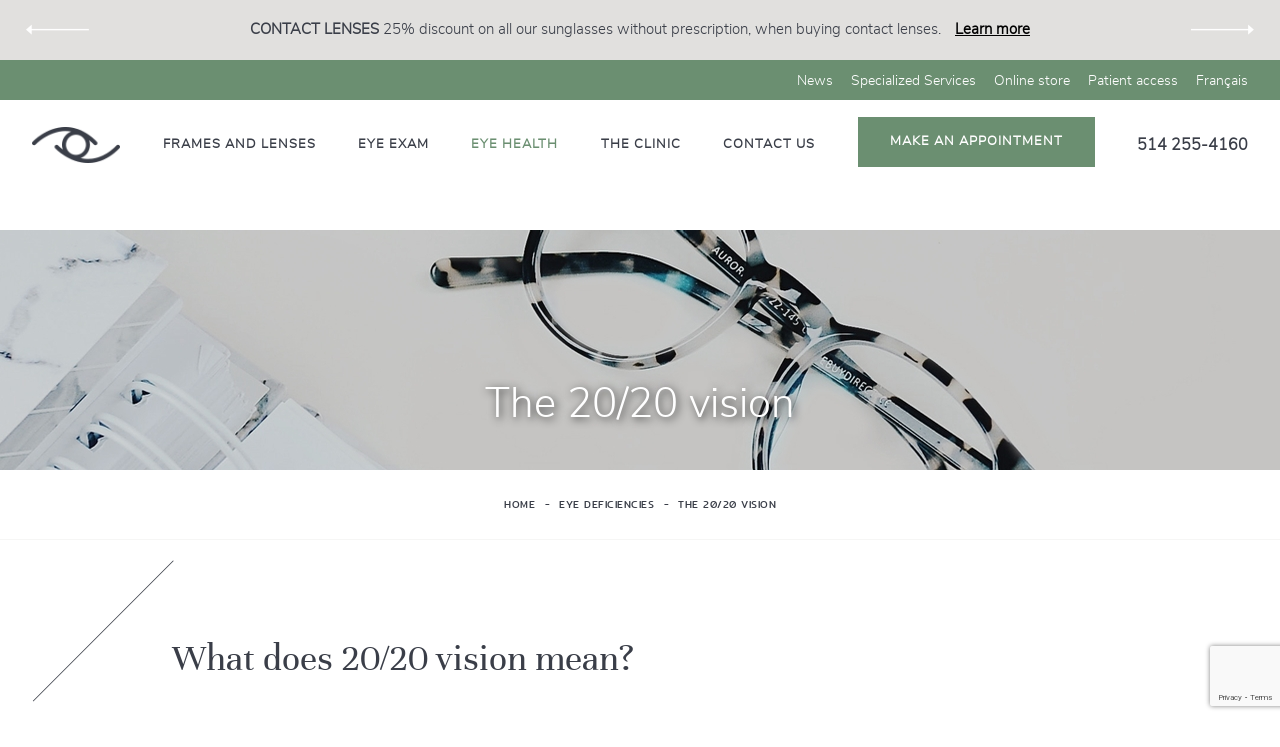

--- FILE ---
content_type: text/html;charset=UTF-8
request_url: https://www.cliniqueoptobelanger.com/en/eye-deficiencies/1-the-20-20-vision.html
body_size: 8619
content:
<!doctype html>
<html class="no-js" xml:lang="en" lang="en" >
<head prefix="og: http://ogp.me/ns# fb: http://ogp.me/ns/fb#">

<script type="text/javascript" src="https://api.byscuit.com/data/client/39A171D2-B6D3-4D8C-8F4B-3BF290895A2F/script/script.js"></script>

<!-- Google Tag Manager -->
<script>(function(w,d,s,l,i){w[l]=w[l]||[];w[l].push({'gtm.start':
new Date().getTime(),event:'gtm.js'});var f=d.getElementsByTagName(s)[0],
j=d.createElement(s),dl=l!='dataLayer'?'&l='+l:'';j.async=true;j.src=
'https://www.googletagmanager.com/gtm.js?id='+i+dl;f.parentNode.insertBefore(j,f);
})(window,document,'script','dataLayer','GTM-5553G2');</script>
<!-- End Google Tag Manager -->

	<meta charset="UTF-8">
	<meta http-equiv="x-ua-compatible" content="ie=edge">
	<meta name="viewport" content="width=device-width,initial-scale=1,shrink-to-fit=no">
	<meta name="format-detection" content="telephone=no">
	<base href="https://www.cliniqueoptobelanger.com/" />
	<title>The 20/20 vision | Optométrie Bélanger</title>
	<meta name="description" content="What does 20/20 vision mean?" /> 
		<meta name="robots" content="index,follow" />
	

	
	<link rel="apple-touch-icon" sizes="180x180" href="gx/favicon/apple-touch-icon.png">
	<link rel="icon" type="image/png" sizes="32x32" href="gx/favicon/favicon-32x32.png">
	<link rel="icon" type="image/png" sizes="16x16" href="gx/favicon/favicon-16x16.png">
	<link rel="manifest" href="gx/favicon/site.webmanifest">
	<link rel="mask-icon" href="gx/favicon/safari-pinned-tab.svg" color="#455750">
	<link rel="shortcut icon" href="gx/favicon/favicon.ico">
	<meta name="msapplication-TileColor" content="#455750">
	<meta name="msapplication-config" content="gx/favicon/browserconfig.xml">
	<meta name="theme-color" content="#455750">
	
	<meta name="msapplication-navbutton-color" content="#00a6e9">
	<meta name="apple-mobile-web-app-status-bar-style" content="#00a6e9">

	<link rel="canonical" href="https://www.cliniqueoptobelanger.com/en/the-20-20-vision/1-the-20-20-vision.html" />
	
			<link rel="alternate" href="https://www.cliniqueoptobelanger.com/fr/vision-20-20/1-vision-20-20.html" hreflang="fr-ca">
			<link rel="alternate" href="https://www.cliniqueoptobelanger.com/en/the-20-20-vision/1-the-20-20-vision.html" hreflang="en-ca">
		
	<link rel="license" href="en/privacy-policy.html">

	
	<link rel="preconnect" href="//ajax.googleapis.com">
	<link rel="preconnect" href="//www.googletagmanager.com">
	<link rel="preconnect" href="//www.google-analytics.com">
	<link rel="dns-prefetch" href="//ajax.googleapis.com">
	<link rel="dns-prefetch" href="//www.googletagmanager.com">
	<link rel="dns-prefetch" href="//www.google-analytics.com">

	<meta property="og:type" content="website">
	<meta property="og:url" content="https://www.cliniqueoptobelanger.com/en/the-20-20-vision/1-the-20-20-vision.html">
	<meta property="og:title" content="The 20/20 vision | Optométrie Bélanger">
	<meta property="og:image" content="https://www.cliniqueoptobelanger.com/gx/partage.jpg">
	<meta property="og:description" content="What does 20/20 vision mean?">
	<meta property="og:site_name" content="Clinique Optometrie Bélanger">
	<meta property="og:locale" content="en_CA">
	<meta property="og:image:type" content="image/jpeg">
	<meta property="og:image:width" content="1500">
	<meta property="og:image:height" content="800">
	
	<meta name="twitter:url" content="https://www.cliniqueoptobelanger.com/en/the-20-20-vision/1-the-20-20-vision.html">
	<meta name="twitter:title" content="The 20/20 vision | Optométrie Bélanger">
	<meta name="twitter:description" content="What does 20/20 vision mean?">
	<meta name="twitter:image" content="https://www.cliniqueoptobelanger.com/gx/partage.jpg">

	<link rel="stylesheet" type="text/css" href="css/stylesheet.min.css?v=9/4/2025_11:15:36AM?v=1.4" media="all" />
</head>
<body class="en activeTop">
<!-- Google Tag Manager (noscript) -->
<noscript><iframe src="https://www.googletagmanager.com/ns.html?id=GTM-5553G2"
height="0" width="0" style="display:none;visibility:hidden"></iframe></noscript>
<!-- End Google Tag Manager (noscript) -->

	
	<a class="passeNav" href="/en/eye-deficiencies/1-the-20-20-vision.html#main">Skip site navigation</a>

	<div class="conteneur">
		
		

<header class="entete clearfix sticky" id="entete" role="banner">
  
   <section class="bandeauTop">
    <div class="bandeauTop__content">
      
        <div>
          <p><strong>CONTACT LENSES</strong> <span class="introPromo">25% discount on all our sunglasses without prescription, when buying contact lenses.</span>
          <a href="en/promotions/2-contact-lenses.html">Learn more</a></p>
        </div>
      
        <div>
          <p><strong>Promotion on sunglasses</strong> <span class="introPromo">For any contact lens purchase, get a 25% discount on non-prescription sunglasses.</span>
          <a href="en/promotions/9-promotion-on-sunglasses.html">Learn more</a></p>
        </div>
      
        <div>
          <p><strong>Essilor Multi-pair promotion</strong> <span class="introPromo">When purchasing 2 pairs of lenses, get 50% off the 2nd pair. Also valid for 3 pairs or more.</span>
          <a href="en/promotions/10-essilor-multi-pair-promotion.html">Learn more</a></p>
        </div>
      
    </div>
   </section>
  
  <nav class="menuSec" aria-label="Navigation secondaire">
      <div class="layout">
        <ul class="menuSec_liste">

            <li class="menuSec_item"><a href="en/news/" class="menuSec_lnk">News</a></li>
            <li class="menuSec_item"> <a href="en/specialized-services/2-ocular-emergency.html" class="menuSec_lnk">Specialized Services</a></li>
            <li class="menuSec_item"><a href="https://www.boutique.cliniqueoptobelanger.com/en/home.html" target="_blank" class="menuSec_lnk">Online store</a></li>
            <li class="menuSec_item"><a href="https://patient.opto.com/en/5c3f3f156df06" target="_blank" class="menuSec_lnk">Patient access</a></li>
            <li  class="menuSec_item">
                
                <a href="fr/vision-20-20/1-vision-20-20.html" lang="fr" class="menuSec_lnk"><abbr title="Version française">Français</abbr></a>
                
            </li>
        </ul>
      </div>
    </nav>
    

    <div class="layout">
        
        


<nav class="menuPrincipal_nav sticky" id="menuPrincipal" role="navigation">
  <a class="conteneur-btn-fermer"><span class="icon-fermer" id="btn-menuBurger-fermer">&nbsp;</span></a>
  <img src="gx/logo-noir.png" alt="Clinique Optometrie Bélanger Inc." class="logoNoir">
  <a class="logo" href="en/home.html" title="Home">
    <picture>
      
        <img src="gx/logo-noir.png" alt="Clinique Optometrie Bélanger Inc." class="logoNonBurger">
        <img src="gx/logo-burger.png" alt="Clinique Optometrie Bélanger Inc." class="logoBurger">
      
    </picture>
  </a>

  <div class="telephoneHeaderMobile">
      <a href="tel:15142554160">514 255-4160</a>
  </div>

  <ul class="menuPrincipal">

    <li class="menuPrincipal_item menuBurgerTop menuBurger_lnk">
        
        <a href="https://www.boutique.cliniqueoptobelanger.com/en/home.html">Online store</a>
        
    <li>
    <li class="menuPrincipal_item avecSousMenu bureauMenuBas">
      <a class="menuPrincipal_lnk">
        Frames and lenses
      </a>
      <ul class="menuPrincipal_sousMenu">
        
          <li class="sousMenu_item">
            <a href="en/frames.html" class="sousMenu_lnk">Frames</a>
          </li>
        
          <li class="sousMenu_item">
            <a href="en/lenses.html" class="sousMenu_lnk">Ophtalmic lenses</a>
          </li>
        
          <li class="sousMenu_item">
            <a href="en/soft-contact-lenses.html" class="sousMenu_lnk">Soft Contact Lenses</a>
          </li>
        
          <li class="sousMenu_item">
            <a href="en/specialty-contact-lenses.html" class="sousMenu_lnk">Specialty Contact Lenses</a>
          </li>
        
        <li class="sousMenu_item">
          <a href="en/promotions/" class="sousMenu_lnk">Promotions</a>
        </li>
      </ul>
    </li>
    <li class="menuPrincipal_item avecSousMenu bureauMenuBas">
      <a class="menuPrincipal_lnk">
        Eye exam
      </a>
      <ul class="menuPrincipal_sousMenu">
        
          <li class="sousMenu_item">
            <a href="en/adult-exam.html" class="sousMenu_lnk">For adults</a>
          </li>
        
          <li class="sousMenu_item">
            <a href="en/children-exam.html" class="sousMenu_lnk">For children</a>
          </li>
        
          <li class="sousMenu_item">
            <a href="en/our-fees.html" class="sousMenu_lnk">Our fees</a>
          </li>
        
      </ul>
    </li>

  <li class="menuPrincipal_item avecSousMenu bureauMenuBas">
      <a class="menuPrincipal_lnk actif">
        Eye health
      </a>
       <ul class="menuPrincipal_sousMenu">
          
            <li class="sousMenu_item avecSousMenu">
              <a href="javascript:void(0);" class="sousMenu_lnk niv2">Eye anatomy</a>
              <ul class="menuPrincipal_sousMenu sousSousMenu">
                
                  <li class="sousMenu_item">
                      <a href="en/eye-anatomy/6-eye-anatomy.html" class="sousSousMenu_lnk">Eye anatomy</a>
                  </li>
                
              </ul>
            </li>
          
            <li class="sousMenu_item avecSousMenu">
              <a href="javascript:void(0);" class="sousMenu_lnk niv2">Eye deficiencies</a>
              <ul class="menuPrincipal_sousMenu sousSousMenu">
                
                  <li class="sousMenu_item">
                      <a href="en/eye-deficiencies/1-the-20-20-vision.html" class="sousSousMenu_lnk actif">The 20/20 vision</a>
                  </li>
                
                  <li class="sousMenu_item">
                      <a href="en/eye-deficiencies/7-myopia.html" class="sousSousMenu_lnk">Myopia</a>
                  </li>
                
                  <li class="sousMenu_item">
                      <a href="en/eye-deficiencies/9-hypermetropia.html" class="sousSousMenu_lnk">Hypermetropia</a>
                  </li>
                
                  <li class="sousMenu_item">
                      <a href="en/eye-deficiencies/10-astigmatism.html" class="sousSousMenu_lnk">Astigmatism</a>
                  </li>
                
                  <li class="sousMenu_item">
                      <a href="en/eye-deficiencies/11-presbyopia.html" class="sousSousMenu_lnk">Presbyopia</a>
                  </li>
                
                  <li class="sousMenu_item">
                      <a href="en/eye-deficiencies/12-binocular-vision.html" class="sousSousMenu_lnk">Binocular vision</a>
                  </li>
                
                  <li class="sousMenu_item">
                      <a href="en/eye-deficiencies/13-strabismus.html" class="sousSousMenu_lnk">Strabismus</a>
                  </li>
                
                  <li class="sousMenu_item">
                      <a href="en/eye-deficiencies/14-amblyopia.html" class="sousSousMenu_lnk">Amblyopia</a>
                  </li>
                
                  <li class="sousMenu_item">
                      <a href="en/eye-deficiencies/15-color-vision-deficiency.html" class="sousSousMenu_lnk">Color vision deficiency</a>
                  </li>
                
              </ul>
            </li>
          
            <li class="sousMenu_item avecSousMenu">
              <a href="javascript:void(0);" class="sousMenu_lnk niv2">Eye diseases</a>
              <ul class="menuPrincipal_sousMenu sousSousMenu">
                
                  <li class="sousMenu_item">
                      <a href="en/eye-diseases/5-dry-eyes.html" class="sousSousMenu_lnk">Dry eyes</a>
                  </li>
                
                  <li class="sousMenu_item">
                      <a href="en/eye-diseases/8-diabetes.html" class="sousSousMenu_lnk">Diabetes</a>
                  </li>
                
                  <li class="sousMenu_item">
                      <a href="en/eye-diseases/17-cataracts.html" class="sousSousMenu_lnk">Cataracts</a>
                  </li>
                
                  <li class="sousMenu_item">
                      <a href="en/eye-diseases/18-age-related-macular-degeneration.html" class="sousSousMenu_lnk">Age-related macular degeneration</a>
                  </li>
                
                  <li class="sousMenu_item">
                      <a href="en/eye-diseases/19-glaucoma.html" class="sousSousMenu_lnk">Glaucoma</a>
                  </li>
                
                  <li class="sousMenu_item">
                      <a href="en/eye-diseases/20-keratoconus.html" class="sousSousMenu_lnk">Keratoconus</a>
                  </li>
                
              </ul>
            </li>
          
        </ul>
      </li>
      <li class="menuPrincipal_item"><a href="en/the-clinic.html" class="menuPrincipal_lnk">The clinic</a></li>

      <li class="menuPrincipal_item noBurger"><a href="en/contact-us.html" class="menuPrincipal_lnk">Contact us</a></li>

    <li class="menuPrincipal_item btnRdv noBurger">
      <a href="https://atlas.opto.com/v1/Router/1650/bookAppointment/?lang=En" target="_blank" class="menuPrincipal_lnk boutonVert">
        Make an appointment
      </a>
    </li>
    <li class="menuPrincipal_item numero">
      <p><a href="tel:15142554160">514 255-4160</a></p>
    </li>
    
  </ul>
  <li class="menuPrincipal_item btnRdv burgerOnly">
      <a href="https://atlas.opto.com/v1/Router/1650/bookAppointment/?lang=En" target="_blank" class="menuPrincipal_lnk boutonVert">
        Make an appointment
      </a>
    </li>
  <a href="/en/eye-deficiencies/1-the-20-20-vision.html#menuBurger" id="btn-menuBurger" title="Menu burger">
    <span class="btn-menuBurger-icon ">&nbsp;</span>
  </a>
  <a href="https://www.instagram.com/cliniqueoptometriebelanger" title="Instagram" target="blank" class="instagramMenu"><span class="icon-instagram"></span></a>
  <a href="https://www.facebook.com/cliniqueoptobelanger/" title="Facebook" target="blank" class="facebookMenu"><span class="icon-facebook"></span></a>

</nav>

    </div>
</header>


		
		<main id="main" class="contenu clearfix" role="main">
	<div class="banniere" style="background-image: url(DATA/TEXTE/0.jpg);">
		<div class="layout"><h1 class="titre">The 20/20 vision</h1></div>
	</div>


<nav class="filAriane" role="navigation">
	<ul class="filAriane_liste" itemscope itemtype="https://schema.org/BreadcrumbList">
	
		<li class="filAriane_item" itemscope itemtype="https://schema.org/ListItem" itemprop="itemListElement" >
			<a href="en/home.html" class="filAriane_lnk" itemprop="item"><span itemprop="name">Home</span></a>
			<meta itemprop="position" content="1" />
		</li>

		
				<li class="filAriane_item" itemprop="itemListElement" itemscope itemtype="https://schema.org/ListItem">
					<span itemprop="name" class="filAriane_lnk">Eye deficiencies</span>
					<meta itemprop="item" content="https://www.cliniqueoptobelanger.com/en/eye-diseases/1-keratoconus.html">
					<meta itemprop="position" content="2" />
				</li>
				<li class="filAriane_item" itemprop="itemListElement" itemscope itemtype="https://schema.org/ListItem">
					<span itemprop="name">The 20/20 vision</span>
					<meta itemprop="item" content="https://www.cliniqueoptobelanger.com/en/eye-diseases/1-keratoconus.html">
					<meta itemprop="position" content="3" />
				</li>
			
	</ul>
</nav>

	<div class="layout texte">
		
		
			<div class="introFaq">
				<img src="gx/ligne.png" alt="Diagonale" class="diagonale">
				<h2>What does 20/20 vision mean?</h2>
				<p><p style="text-align: justify;"><span><strong>20/20 vision</strong> is a term used to express <strong>normal visual acuity</strong> (the clarity or sharpness of vision) <strong>measured at a distance of 20 feet</strong>. </span></p>
<p style="text-align: justify;"><span>If you have 20/20 vision, you can see clearly at 20 feet what should normally be seen at that distance.<br />If you have 20/100 vision, it means that you must be as close as 20 feet to see what a person with normal vision can see at 100 feet.</span></p></p>
			</div>
		
			<div class="faqListe">
				
					<div class="faq">
						<h2 class="question">Does 20/20 mean perfect vision?</h2>
						<div class="reponse"><p style="text-align: justify;"><span>No. <strong>20/20 vision</strong> only indicates the sharpness or clarity of vision at a distance.</span></p>
<p style="text-align: justify;"><span>There are other important vision skills, among them peripheral awareness or side vision, eye coordination, depth perception, focusing ability and color vision that contribute to your overall vision ability.</span></p></div>
					</div>
				
					<div class="faq">
						<h2 class="question">Is 15/15 vision better than 20/20?</h2>
						<div class="reponse"><p style="text-align: justify;"><span>No. 15/15 means normal sharpness of vision at 15 feet just as 20/20 indicates normal acuity at 20 feet. Most optometrists in Canada use 20 feet as the standard to express sharpness of vision.</span></p></div>
					</div>
				
					<div class="faq">
						<h2 class="question">Why do some people have less than 20/20 vision?</h2>
						<div class="reponse"><p style="text-align: justify;"><span>Visual acuity is affected by many factors. Less than optimum clarity may result from vision conditions like <strong>nearsightedness</strong>,<strong> farsightedness</strong>, or<strong> astigmatism</strong>, or from <strong>eye diseases</strong>.</span></p></div>
					</div>
				
					<div class="faq">
						<h2 class="question">Will clarity of vision vary with distance?</h2>
						<div class="reponse"><p style="text-align: justify;"><span>Some people can see well at a distance, but are unable to bring nearer objects into focus.</span></p>
<p style="text-align: justify;"><span>This condition can be caused by <strong>farsightedness</strong> or<strong> presbyopia</strong> (a loss of focusing ability). Others can see items that are close, but cannot see those far away. This condition may be caused by nearsightedness.</span></p></div>
					</div>
				
					<div class="faq">
						<h2 class="question">If my vision is less than optimum, what can I do?</h2>
						<div class="reponse"><p style="text-align: justify;">A comprehensive eye examination by a Doctor of Optometry should identify those causes, if any, that are affecting your ability to see well.</p>
<p style="text-align: justify;">In most cases, your optometrist can prescribe glasses, contact lenses or a vision therapy program that will help improve your vision.</p>
<p style="text-align: justify;">If the reduced vision is due to an eye disease, the use of ocular medication or other treatment may be needed. </p></div>
					</div>
				
			</div>
		
	</div>
</main>

		
		
<footer class="piedPage" role="contentinfo">
  <div class="layout">
    <div class="infoFooter">
      <div class="conteneurLogo">
        <a class="logoFooter" href="https://www.cliniqueoptobelanger.com/" title="Home">
          <picture itemprop="logo">
            <img src="gx/logo-footer.png" alt="Clinique Optometrie Bélanger Inc.">
          </picture>
        </a>
        <div class="adresse">
          <p>4249 Sainte-Catherine Street East, Montréal, Qc, H1V1X4</p>
          <p>Phone: <a style="color: #3A3E48;" href="tel:15142554160">514 255-4160</a></p>
        </div>
      </div>
      <div class="contact">
        <div class="reseauSociaux">
          <a href="https://www.instagram.com/cliniqueoptometriebelanger" title="Instagram" target="blank"><span class="icon-instagram"></span></a>
          <a href="https://www.facebook.com/cliniqueoptobelanger/" title="Facebook" target="blank"><span class="icon-facebook"></span></a>
        </div>
        <a href="https://atlas.opto.com/v1/Router/1650/bookAppointment/?lang=En" target="_blank" class="boutonVert">Make an appointment</a>
      </div>
    </div>
  </div>
  <div class="separateur"></div>
  <div class="layout">
    <div class="navFooter">
      <small class="copyrights">
        <a href="en/privacy-policy.html">&copy; 2026 <strong>Clinique Optometrie Bélanger Inc.</strong> All rights reserved.</a>
        <span class="noWrap">Web agency&nbsp;<a href="https://www.vortexsolution.com/en/" target="_blank" rel="noopener">Vortex Solution</a>.</span>
      </small>
      <nav class="menuPied" role="navigation">
        <ul class="menuPied_liste">
          <li class="menuPied_item"><a href="en/site-map.html" class="menuPied_lnk">Site map</a></li>
          <li class="menuPied_item"><a href="en/terms-of-use.html" class="menuPied_lnk">Terms of use</a></li>
          <li class="menuPied_item"><a href="en/privacy-policy.html" class="menuPied_lnk">Privacy policy</a></li>
          <li class="menuPied_item"><a href="ZonePro/main.cfm" class="menuPied_lnk" target="_blank">Professional area</a></li>
          <li class="menuPied_item"><a data-cc="c-settings" href="" class="menuPied_lnk btCookieSetting">Show cookie settings</a></li>
        </ul>
      </nav>
    </div>
  </div>
</footer>

	</div>

	
	


<nav class="menuBurger_nav sticky" id="menuBurger" role="navigation">
  <a class="conteneur-btn-fermer"><span class="icon-fermer" id="btn-menuBurger-fermer">&nbsp;</span></a>
  <img src="gx/logo-noir.png" alt="Clinique Optometrie Bélanger Inc." class="logoNoir">
  <a class="logo" href="en/home.html" title="Home">
    <picture>
      
        <img src="gx/logo-noir.png" alt="Clinique Optometrie Bélanger Inc." class="logoNonBurger">
        <img src="gx/logo-burger.png" alt="Clinique Optometrie Bélanger Inc." class="logoBurger">
      
    </picture>
  </a>

  <div class="telephoneHeaderMobile">
      <a href="tel:15142554160">514 255-4160</a>
  </div>

  <ul class="menuBurger">

    <li class="menuBurger_item menuBurgerTop menuBurger_lnk">
        
        <a href="https://www.boutique.cliniqueoptobelanger.com/en/home.html">Online store</a>
        
    <li>
    <li class="menuBurger_item avecSousMenu bureauMenuBas">
      <a class="menuBurger_lnk">
        Frames and lenses
      </a>
      <ul class="menuBurger_sousMenu">
        
          <li class="sousMenu_item">
            <a href="en/frames.html" class="sousMenu_lnk">Frames</a>
          </li>
        
          <li class="sousMenu_item">
            <a href="en/lenses.html" class="sousMenu_lnk">Ophtalmic lenses</a>
          </li>
        
          <li class="sousMenu_item">
            <a href="en/soft-contact-lenses.html" class="sousMenu_lnk">Soft Contact Lenses</a>
          </li>
        
          <li class="sousMenu_item">
            <a href="en/specialty-contact-lenses.html" class="sousMenu_lnk">Specialty Contact Lenses</a>
          </li>
        
        <li class="sousMenu_item">
          <a href="en/promotions/" class="sousMenu_lnk">Promotions</a>
        </li>
      </ul>
    </li>
    <li class="menuBurger_item avecSousMenu bureauMenuBas">
      <a class="menuBurger_lnk">
        Eye exam
      </a>
      <ul class="menuBurger_sousMenu">
        
          <li class="sousMenu_item">
            <a href="en/adult-exam.html" class="sousMenu_lnk">For adults</a>
          </li>
        
          <li class="sousMenu_item">
            <a href="en/children-exam.html" class="sousMenu_lnk">For children</a>
          </li>
        
          <li class="sousMenu_item">
            <a href="en/our-fees.html" class="sousMenu_lnk">Our fees</a>
          </li>
        
      </ul>
    </li>

  <li class="menuBurger_item avecSousMenu bureauMenuBas">
      <a class="menuBurger_lnk actif">
        Eye health
      </a>
       <ul class="menuBurger_sousMenu">
          
            <li class="sousMenu_item avecSousMenu">
              <a href="javascript:void(0);" class="sousMenu_lnk niv2">Eye anatomy</a>
              <ul class="menuBurger_sousMenu sousSousMenu">
                
                  <li class="sousMenu_item">
                      <a href="en/eye-anatomy/6-eye-anatomy.html" class="sousSousMenu_lnk">Eye anatomy</a>
                  </li>
                
              </ul>
            </li>
          
            <li class="sousMenu_item avecSousMenu">
              <a href="javascript:void(0);" class="sousMenu_lnk niv2">Eye deficiencies</a>
              <ul class="menuBurger_sousMenu sousSousMenu">
                
                  <li class="sousMenu_item">
                      <a href="en/eye-deficiencies/1-the-20-20-vision.html" class="sousSousMenu_lnk actif">The 20/20 vision</a>
                  </li>
                
                  <li class="sousMenu_item">
                      <a href="en/eye-deficiencies/7-myopia.html" class="sousSousMenu_lnk">Myopia</a>
                  </li>
                
                  <li class="sousMenu_item">
                      <a href="en/eye-deficiencies/9-hypermetropia.html" class="sousSousMenu_lnk">Hypermetropia</a>
                  </li>
                
                  <li class="sousMenu_item">
                      <a href="en/eye-deficiencies/10-astigmatism.html" class="sousSousMenu_lnk">Astigmatism</a>
                  </li>
                
                  <li class="sousMenu_item">
                      <a href="en/eye-deficiencies/11-presbyopia.html" class="sousSousMenu_lnk">Presbyopia</a>
                  </li>
                
                  <li class="sousMenu_item">
                      <a href="en/eye-deficiencies/12-binocular-vision.html" class="sousSousMenu_lnk">Binocular vision</a>
                  </li>
                
                  <li class="sousMenu_item">
                      <a href="en/eye-deficiencies/13-strabismus.html" class="sousSousMenu_lnk">Strabismus</a>
                  </li>
                
                  <li class="sousMenu_item">
                      <a href="en/eye-deficiencies/14-amblyopia.html" class="sousSousMenu_lnk">Amblyopia</a>
                  </li>
                
                  <li class="sousMenu_item">
                      <a href="en/eye-deficiencies/15-color-vision-deficiency.html" class="sousSousMenu_lnk">Color vision deficiency</a>
                  </li>
                
              </ul>
            </li>
          
            <li class="sousMenu_item avecSousMenu">
              <a href="javascript:void(0);" class="sousMenu_lnk niv2">Eye diseases</a>
              <ul class="menuBurger_sousMenu sousSousMenu">
                
                  <li class="sousMenu_item">
                      <a href="en/eye-diseases/5-dry-eyes.html" class="sousSousMenu_lnk">Dry eyes</a>
                  </li>
                
                  <li class="sousMenu_item">
                      <a href="en/eye-diseases/8-diabetes.html" class="sousSousMenu_lnk">Diabetes</a>
                  </li>
                
                  <li class="sousMenu_item">
                      <a href="en/eye-diseases/17-cataracts.html" class="sousSousMenu_lnk">Cataracts</a>
                  </li>
                
                  <li class="sousMenu_item">
                      <a href="en/eye-diseases/18-age-related-macular-degeneration.html" class="sousSousMenu_lnk">Age-related macular degeneration</a>
                  </li>
                
                  <li class="sousMenu_item">
                      <a href="en/eye-diseases/19-glaucoma.html" class="sousSousMenu_lnk">Glaucoma</a>
                  </li>
                
                  <li class="sousMenu_item">
                      <a href="en/eye-diseases/20-keratoconus.html" class="sousSousMenu_lnk">Keratoconus</a>
                  </li>
                
              </ul>
            </li>
          
        </ul>
      </li>
      <li class="menuBurger_item"><a href="en/the-clinic.html" class="menuBurger_lnk">The clinic</a></li>

      <li class="menuBurger_item noBurger"><a href="en/contact-us.html" class="menuBurger_lnk">Contact us</a></li>

    <li class="menuBurger_item btnRdv noBurger">
      <a href="https://atlas.opto.com/v1/Router/1650/bookAppointment/?lang=En" target="_blank" class="menuBurger_lnk boutonVert">
        Make an appointment
      </a>
    </li>
    <li class="menuBurger_item numero">
      <p><a href="tel:15142554160">514 255-4160</a></p>
    </li>
    
     <li class="menuBurger_item bureauMenuBas">
      
      <a href="en/specialized-services/2-ocular-emergency.html" class="menuBurger_lnk">
        Specialized Services
      </a>
    </li>
      <li class="menuBurger_item"><a href="en/news/" class="menuBurger_lnk">News</a></li>
      <li class="menuBurger_item"><a href="https://patient.opto.com/en/5c3f3f156df06" target="_blank" class="menuBurger_lnk">Patient access</a></li>

      <li class="menuBurger_item"><a href="en/contact-us.html" class="menuBurger_lnk">Contact us</a></li>
      <li class="menuBurger_item">
        
          <a href="fr/vision-20-20/1-vision-20-20.html" lang="fr" class="menuBurger_lnk"><abbr title="Version française">Français</abbr></a>
        
      </li>
    
  </ul>
  <li class="menuBurger_item btnRdv burgerOnly">
      <a href="https://atlas.opto.com/v1/Router/1650/bookAppointment/?lang=En" target="_blank" class="menuBurger_lnk boutonVert">
        Make an appointment
      </a>
    </li>
  <a href="/en/eye-deficiencies/1-the-20-20-vision.html#menuBurger" id="btn-menuBurger" title="Menu burger">
    <span class="btn-menuBurger-icon ">&nbsp;</span>
  </a>
  <a href="https://www.instagram.com/cliniqueoptometriebelanger" title="Instagram" target="blank" class="instagramMenu"><span class="icon-instagram"></span></a>
  <a href="https://www.facebook.com/cliniqueoptobelanger/" title="Facebook" target="blank" class="facebookMenu"><span class="icon-facebook"></span></a>

</nav>


<script src="js/modernizr.js"></script>


<script type="text/javascript" src="https://cdnjs.cloudflare.com/ajax/libs/jquery/3.7.1/jquery.min.js"></script>


<script>var p = '06_100';	var l = 'en';</script>

<script src="https://cdnjs.cloudflare.com/ajax/libs/slick-carousel/1.9.0/slick.min.js"></script>


<script async src="js/main.js"></script>



          <script  src="https://www.google.com/recaptcha/api.js?render=6LeffN4qAAAAACSqmmf0SellCYXw7ScfG4ch9Vcw&hl=en"></script>

          <script >
            document.addEventListener( 'click', function( event ) {
              if ( ! event.target.matches( '[data-recaptcha=v3]' ) ) {
                return;
              }
              event.preventDefault();
              submitWithRecaptcha( event );
            }, false );

            function submitWithRecaptcha( event ) {
              grecaptcha.ready( function() {
                grecaptcha.execute( '6LeffN4qAAAAACSqmmf0SellCYXw7ScfG4ch9Vcw', { action: 'submit' } ).then( function( token ) {

                  const submittedForm = event.target.form;

                  if ( null === submittedForm.querySelector( 'input[name=g-recaptcha-response]' ) ) {
                    const tokenInput = document.createElement( 'input' );
                    tokenInput.setAttribute( 'name', 'g-recaptcha-response' );
                    tokenInput.setAttribute( 'type', 'hidden' );
                    submittedForm.append( tokenInput );
                  }
                  submittedForm.querySelector( 'input[name=g-recaptcha-response]' ).setAttribute( 'value', token );

                  // Quand on stop par javascript la soumission, le "name" du bouton n'est pas passé au form
                  // On le rajoute avant de soumettre après la vérification Recaptcha
                  const submitButtonName = event.target.getAttribute( 'name' );
                  if ( null !== submitButtonName ){
                    if ( 0 !== submittedForm.querySelectorAll( `input[name=${submitButtonName}]` ).length ) {
                      const submitButtonNameHiddenInput = document.createElement( 'input' );
                      submitButtonNameHiddenInput.setAttribute( 'name', submitButtonName );
                      submitButtonNameHiddenInput.setAttribute( 'type', 'hidden' );
                      submittedForm.append( submitButtonNameHiddenInput );
                    }
                  }

                  if( submittedForm.requestSubmit ){
                    submittedForm.requestSubmit();
                  }else{
                    submittedForm.submit();
                  }

                } );
              } );
            }
          </script>
        
</body>
</html>


--- FILE ---
content_type: text/html; charset=utf-8
request_url: https://www.google.com/recaptcha/api2/anchor?ar=1&k=6LeffN4qAAAAACSqmmf0SellCYXw7ScfG4ch9Vcw&co=aHR0cHM6Ly93d3cuY2xpbmlxdWVvcHRvYmVsYW5nZXIuY29tOjQ0Mw..&hl=en&v=PoyoqOPhxBO7pBk68S4YbpHZ&size=invisible&anchor-ms=20000&execute-ms=30000&cb=3ecr6dytagz
body_size: 48747
content:
<!DOCTYPE HTML><html dir="ltr" lang="en"><head><meta http-equiv="Content-Type" content="text/html; charset=UTF-8">
<meta http-equiv="X-UA-Compatible" content="IE=edge">
<title>reCAPTCHA</title>
<style type="text/css">
/* cyrillic-ext */
@font-face {
  font-family: 'Roboto';
  font-style: normal;
  font-weight: 400;
  font-stretch: 100%;
  src: url(//fonts.gstatic.com/s/roboto/v48/KFO7CnqEu92Fr1ME7kSn66aGLdTylUAMa3GUBHMdazTgWw.woff2) format('woff2');
  unicode-range: U+0460-052F, U+1C80-1C8A, U+20B4, U+2DE0-2DFF, U+A640-A69F, U+FE2E-FE2F;
}
/* cyrillic */
@font-face {
  font-family: 'Roboto';
  font-style: normal;
  font-weight: 400;
  font-stretch: 100%;
  src: url(//fonts.gstatic.com/s/roboto/v48/KFO7CnqEu92Fr1ME7kSn66aGLdTylUAMa3iUBHMdazTgWw.woff2) format('woff2');
  unicode-range: U+0301, U+0400-045F, U+0490-0491, U+04B0-04B1, U+2116;
}
/* greek-ext */
@font-face {
  font-family: 'Roboto';
  font-style: normal;
  font-weight: 400;
  font-stretch: 100%;
  src: url(//fonts.gstatic.com/s/roboto/v48/KFO7CnqEu92Fr1ME7kSn66aGLdTylUAMa3CUBHMdazTgWw.woff2) format('woff2');
  unicode-range: U+1F00-1FFF;
}
/* greek */
@font-face {
  font-family: 'Roboto';
  font-style: normal;
  font-weight: 400;
  font-stretch: 100%;
  src: url(//fonts.gstatic.com/s/roboto/v48/KFO7CnqEu92Fr1ME7kSn66aGLdTylUAMa3-UBHMdazTgWw.woff2) format('woff2');
  unicode-range: U+0370-0377, U+037A-037F, U+0384-038A, U+038C, U+038E-03A1, U+03A3-03FF;
}
/* math */
@font-face {
  font-family: 'Roboto';
  font-style: normal;
  font-weight: 400;
  font-stretch: 100%;
  src: url(//fonts.gstatic.com/s/roboto/v48/KFO7CnqEu92Fr1ME7kSn66aGLdTylUAMawCUBHMdazTgWw.woff2) format('woff2');
  unicode-range: U+0302-0303, U+0305, U+0307-0308, U+0310, U+0312, U+0315, U+031A, U+0326-0327, U+032C, U+032F-0330, U+0332-0333, U+0338, U+033A, U+0346, U+034D, U+0391-03A1, U+03A3-03A9, U+03B1-03C9, U+03D1, U+03D5-03D6, U+03F0-03F1, U+03F4-03F5, U+2016-2017, U+2034-2038, U+203C, U+2040, U+2043, U+2047, U+2050, U+2057, U+205F, U+2070-2071, U+2074-208E, U+2090-209C, U+20D0-20DC, U+20E1, U+20E5-20EF, U+2100-2112, U+2114-2115, U+2117-2121, U+2123-214F, U+2190, U+2192, U+2194-21AE, U+21B0-21E5, U+21F1-21F2, U+21F4-2211, U+2213-2214, U+2216-22FF, U+2308-230B, U+2310, U+2319, U+231C-2321, U+2336-237A, U+237C, U+2395, U+239B-23B7, U+23D0, U+23DC-23E1, U+2474-2475, U+25AF, U+25B3, U+25B7, U+25BD, U+25C1, U+25CA, U+25CC, U+25FB, U+266D-266F, U+27C0-27FF, U+2900-2AFF, U+2B0E-2B11, U+2B30-2B4C, U+2BFE, U+3030, U+FF5B, U+FF5D, U+1D400-1D7FF, U+1EE00-1EEFF;
}
/* symbols */
@font-face {
  font-family: 'Roboto';
  font-style: normal;
  font-weight: 400;
  font-stretch: 100%;
  src: url(//fonts.gstatic.com/s/roboto/v48/KFO7CnqEu92Fr1ME7kSn66aGLdTylUAMaxKUBHMdazTgWw.woff2) format('woff2');
  unicode-range: U+0001-000C, U+000E-001F, U+007F-009F, U+20DD-20E0, U+20E2-20E4, U+2150-218F, U+2190, U+2192, U+2194-2199, U+21AF, U+21E6-21F0, U+21F3, U+2218-2219, U+2299, U+22C4-22C6, U+2300-243F, U+2440-244A, U+2460-24FF, U+25A0-27BF, U+2800-28FF, U+2921-2922, U+2981, U+29BF, U+29EB, U+2B00-2BFF, U+4DC0-4DFF, U+FFF9-FFFB, U+10140-1018E, U+10190-1019C, U+101A0, U+101D0-101FD, U+102E0-102FB, U+10E60-10E7E, U+1D2C0-1D2D3, U+1D2E0-1D37F, U+1F000-1F0FF, U+1F100-1F1AD, U+1F1E6-1F1FF, U+1F30D-1F30F, U+1F315, U+1F31C, U+1F31E, U+1F320-1F32C, U+1F336, U+1F378, U+1F37D, U+1F382, U+1F393-1F39F, U+1F3A7-1F3A8, U+1F3AC-1F3AF, U+1F3C2, U+1F3C4-1F3C6, U+1F3CA-1F3CE, U+1F3D4-1F3E0, U+1F3ED, U+1F3F1-1F3F3, U+1F3F5-1F3F7, U+1F408, U+1F415, U+1F41F, U+1F426, U+1F43F, U+1F441-1F442, U+1F444, U+1F446-1F449, U+1F44C-1F44E, U+1F453, U+1F46A, U+1F47D, U+1F4A3, U+1F4B0, U+1F4B3, U+1F4B9, U+1F4BB, U+1F4BF, U+1F4C8-1F4CB, U+1F4D6, U+1F4DA, U+1F4DF, U+1F4E3-1F4E6, U+1F4EA-1F4ED, U+1F4F7, U+1F4F9-1F4FB, U+1F4FD-1F4FE, U+1F503, U+1F507-1F50B, U+1F50D, U+1F512-1F513, U+1F53E-1F54A, U+1F54F-1F5FA, U+1F610, U+1F650-1F67F, U+1F687, U+1F68D, U+1F691, U+1F694, U+1F698, U+1F6AD, U+1F6B2, U+1F6B9-1F6BA, U+1F6BC, U+1F6C6-1F6CF, U+1F6D3-1F6D7, U+1F6E0-1F6EA, U+1F6F0-1F6F3, U+1F6F7-1F6FC, U+1F700-1F7FF, U+1F800-1F80B, U+1F810-1F847, U+1F850-1F859, U+1F860-1F887, U+1F890-1F8AD, U+1F8B0-1F8BB, U+1F8C0-1F8C1, U+1F900-1F90B, U+1F93B, U+1F946, U+1F984, U+1F996, U+1F9E9, U+1FA00-1FA6F, U+1FA70-1FA7C, U+1FA80-1FA89, U+1FA8F-1FAC6, U+1FACE-1FADC, U+1FADF-1FAE9, U+1FAF0-1FAF8, U+1FB00-1FBFF;
}
/* vietnamese */
@font-face {
  font-family: 'Roboto';
  font-style: normal;
  font-weight: 400;
  font-stretch: 100%;
  src: url(//fonts.gstatic.com/s/roboto/v48/KFO7CnqEu92Fr1ME7kSn66aGLdTylUAMa3OUBHMdazTgWw.woff2) format('woff2');
  unicode-range: U+0102-0103, U+0110-0111, U+0128-0129, U+0168-0169, U+01A0-01A1, U+01AF-01B0, U+0300-0301, U+0303-0304, U+0308-0309, U+0323, U+0329, U+1EA0-1EF9, U+20AB;
}
/* latin-ext */
@font-face {
  font-family: 'Roboto';
  font-style: normal;
  font-weight: 400;
  font-stretch: 100%;
  src: url(//fonts.gstatic.com/s/roboto/v48/KFO7CnqEu92Fr1ME7kSn66aGLdTylUAMa3KUBHMdazTgWw.woff2) format('woff2');
  unicode-range: U+0100-02BA, U+02BD-02C5, U+02C7-02CC, U+02CE-02D7, U+02DD-02FF, U+0304, U+0308, U+0329, U+1D00-1DBF, U+1E00-1E9F, U+1EF2-1EFF, U+2020, U+20A0-20AB, U+20AD-20C0, U+2113, U+2C60-2C7F, U+A720-A7FF;
}
/* latin */
@font-face {
  font-family: 'Roboto';
  font-style: normal;
  font-weight: 400;
  font-stretch: 100%;
  src: url(//fonts.gstatic.com/s/roboto/v48/KFO7CnqEu92Fr1ME7kSn66aGLdTylUAMa3yUBHMdazQ.woff2) format('woff2');
  unicode-range: U+0000-00FF, U+0131, U+0152-0153, U+02BB-02BC, U+02C6, U+02DA, U+02DC, U+0304, U+0308, U+0329, U+2000-206F, U+20AC, U+2122, U+2191, U+2193, U+2212, U+2215, U+FEFF, U+FFFD;
}
/* cyrillic-ext */
@font-face {
  font-family: 'Roboto';
  font-style: normal;
  font-weight: 500;
  font-stretch: 100%;
  src: url(//fonts.gstatic.com/s/roboto/v48/KFO7CnqEu92Fr1ME7kSn66aGLdTylUAMa3GUBHMdazTgWw.woff2) format('woff2');
  unicode-range: U+0460-052F, U+1C80-1C8A, U+20B4, U+2DE0-2DFF, U+A640-A69F, U+FE2E-FE2F;
}
/* cyrillic */
@font-face {
  font-family: 'Roboto';
  font-style: normal;
  font-weight: 500;
  font-stretch: 100%;
  src: url(//fonts.gstatic.com/s/roboto/v48/KFO7CnqEu92Fr1ME7kSn66aGLdTylUAMa3iUBHMdazTgWw.woff2) format('woff2');
  unicode-range: U+0301, U+0400-045F, U+0490-0491, U+04B0-04B1, U+2116;
}
/* greek-ext */
@font-face {
  font-family: 'Roboto';
  font-style: normal;
  font-weight: 500;
  font-stretch: 100%;
  src: url(//fonts.gstatic.com/s/roboto/v48/KFO7CnqEu92Fr1ME7kSn66aGLdTylUAMa3CUBHMdazTgWw.woff2) format('woff2');
  unicode-range: U+1F00-1FFF;
}
/* greek */
@font-face {
  font-family: 'Roboto';
  font-style: normal;
  font-weight: 500;
  font-stretch: 100%;
  src: url(//fonts.gstatic.com/s/roboto/v48/KFO7CnqEu92Fr1ME7kSn66aGLdTylUAMa3-UBHMdazTgWw.woff2) format('woff2');
  unicode-range: U+0370-0377, U+037A-037F, U+0384-038A, U+038C, U+038E-03A1, U+03A3-03FF;
}
/* math */
@font-face {
  font-family: 'Roboto';
  font-style: normal;
  font-weight: 500;
  font-stretch: 100%;
  src: url(//fonts.gstatic.com/s/roboto/v48/KFO7CnqEu92Fr1ME7kSn66aGLdTylUAMawCUBHMdazTgWw.woff2) format('woff2');
  unicode-range: U+0302-0303, U+0305, U+0307-0308, U+0310, U+0312, U+0315, U+031A, U+0326-0327, U+032C, U+032F-0330, U+0332-0333, U+0338, U+033A, U+0346, U+034D, U+0391-03A1, U+03A3-03A9, U+03B1-03C9, U+03D1, U+03D5-03D6, U+03F0-03F1, U+03F4-03F5, U+2016-2017, U+2034-2038, U+203C, U+2040, U+2043, U+2047, U+2050, U+2057, U+205F, U+2070-2071, U+2074-208E, U+2090-209C, U+20D0-20DC, U+20E1, U+20E5-20EF, U+2100-2112, U+2114-2115, U+2117-2121, U+2123-214F, U+2190, U+2192, U+2194-21AE, U+21B0-21E5, U+21F1-21F2, U+21F4-2211, U+2213-2214, U+2216-22FF, U+2308-230B, U+2310, U+2319, U+231C-2321, U+2336-237A, U+237C, U+2395, U+239B-23B7, U+23D0, U+23DC-23E1, U+2474-2475, U+25AF, U+25B3, U+25B7, U+25BD, U+25C1, U+25CA, U+25CC, U+25FB, U+266D-266F, U+27C0-27FF, U+2900-2AFF, U+2B0E-2B11, U+2B30-2B4C, U+2BFE, U+3030, U+FF5B, U+FF5D, U+1D400-1D7FF, U+1EE00-1EEFF;
}
/* symbols */
@font-face {
  font-family: 'Roboto';
  font-style: normal;
  font-weight: 500;
  font-stretch: 100%;
  src: url(//fonts.gstatic.com/s/roboto/v48/KFO7CnqEu92Fr1ME7kSn66aGLdTylUAMaxKUBHMdazTgWw.woff2) format('woff2');
  unicode-range: U+0001-000C, U+000E-001F, U+007F-009F, U+20DD-20E0, U+20E2-20E4, U+2150-218F, U+2190, U+2192, U+2194-2199, U+21AF, U+21E6-21F0, U+21F3, U+2218-2219, U+2299, U+22C4-22C6, U+2300-243F, U+2440-244A, U+2460-24FF, U+25A0-27BF, U+2800-28FF, U+2921-2922, U+2981, U+29BF, U+29EB, U+2B00-2BFF, U+4DC0-4DFF, U+FFF9-FFFB, U+10140-1018E, U+10190-1019C, U+101A0, U+101D0-101FD, U+102E0-102FB, U+10E60-10E7E, U+1D2C0-1D2D3, U+1D2E0-1D37F, U+1F000-1F0FF, U+1F100-1F1AD, U+1F1E6-1F1FF, U+1F30D-1F30F, U+1F315, U+1F31C, U+1F31E, U+1F320-1F32C, U+1F336, U+1F378, U+1F37D, U+1F382, U+1F393-1F39F, U+1F3A7-1F3A8, U+1F3AC-1F3AF, U+1F3C2, U+1F3C4-1F3C6, U+1F3CA-1F3CE, U+1F3D4-1F3E0, U+1F3ED, U+1F3F1-1F3F3, U+1F3F5-1F3F7, U+1F408, U+1F415, U+1F41F, U+1F426, U+1F43F, U+1F441-1F442, U+1F444, U+1F446-1F449, U+1F44C-1F44E, U+1F453, U+1F46A, U+1F47D, U+1F4A3, U+1F4B0, U+1F4B3, U+1F4B9, U+1F4BB, U+1F4BF, U+1F4C8-1F4CB, U+1F4D6, U+1F4DA, U+1F4DF, U+1F4E3-1F4E6, U+1F4EA-1F4ED, U+1F4F7, U+1F4F9-1F4FB, U+1F4FD-1F4FE, U+1F503, U+1F507-1F50B, U+1F50D, U+1F512-1F513, U+1F53E-1F54A, U+1F54F-1F5FA, U+1F610, U+1F650-1F67F, U+1F687, U+1F68D, U+1F691, U+1F694, U+1F698, U+1F6AD, U+1F6B2, U+1F6B9-1F6BA, U+1F6BC, U+1F6C6-1F6CF, U+1F6D3-1F6D7, U+1F6E0-1F6EA, U+1F6F0-1F6F3, U+1F6F7-1F6FC, U+1F700-1F7FF, U+1F800-1F80B, U+1F810-1F847, U+1F850-1F859, U+1F860-1F887, U+1F890-1F8AD, U+1F8B0-1F8BB, U+1F8C0-1F8C1, U+1F900-1F90B, U+1F93B, U+1F946, U+1F984, U+1F996, U+1F9E9, U+1FA00-1FA6F, U+1FA70-1FA7C, U+1FA80-1FA89, U+1FA8F-1FAC6, U+1FACE-1FADC, U+1FADF-1FAE9, U+1FAF0-1FAF8, U+1FB00-1FBFF;
}
/* vietnamese */
@font-face {
  font-family: 'Roboto';
  font-style: normal;
  font-weight: 500;
  font-stretch: 100%;
  src: url(//fonts.gstatic.com/s/roboto/v48/KFO7CnqEu92Fr1ME7kSn66aGLdTylUAMa3OUBHMdazTgWw.woff2) format('woff2');
  unicode-range: U+0102-0103, U+0110-0111, U+0128-0129, U+0168-0169, U+01A0-01A1, U+01AF-01B0, U+0300-0301, U+0303-0304, U+0308-0309, U+0323, U+0329, U+1EA0-1EF9, U+20AB;
}
/* latin-ext */
@font-face {
  font-family: 'Roboto';
  font-style: normal;
  font-weight: 500;
  font-stretch: 100%;
  src: url(//fonts.gstatic.com/s/roboto/v48/KFO7CnqEu92Fr1ME7kSn66aGLdTylUAMa3KUBHMdazTgWw.woff2) format('woff2');
  unicode-range: U+0100-02BA, U+02BD-02C5, U+02C7-02CC, U+02CE-02D7, U+02DD-02FF, U+0304, U+0308, U+0329, U+1D00-1DBF, U+1E00-1E9F, U+1EF2-1EFF, U+2020, U+20A0-20AB, U+20AD-20C0, U+2113, U+2C60-2C7F, U+A720-A7FF;
}
/* latin */
@font-face {
  font-family: 'Roboto';
  font-style: normal;
  font-weight: 500;
  font-stretch: 100%;
  src: url(//fonts.gstatic.com/s/roboto/v48/KFO7CnqEu92Fr1ME7kSn66aGLdTylUAMa3yUBHMdazQ.woff2) format('woff2');
  unicode-range: U+0000-00FF, U+0131, U+0152-0153, U+02BB-02BC, U+02C6, U+02DA, U+02DC, U+0304, U+0308, U+0329, U+2000-206F, U+20AC, U+2122, U+2191, U+2193, U+2212, U+2215, U+FEFF, U+FFFD;
}
/* cyrillic-ext */
@font-face {
  font-family: 'Roboto';
  font-style: normal;
  font-weight: 900;
  font-stretch: 100%;
  src: url(//fonts.gstatic.com/s/roboto/v48/KFO7CnqEu92Fr1ME7kSn66aGLdTylUAMa3GUBHMdazTgWw.woff2) format('woff2');
  unicode-range: U+0460-052F, U+1C80-1C8A, U+20B4, U+2DE0-2DFF, U+A640-A69F, U+FE2E-FE2F;
}
/* cyrillic */
@font-face {
  font-family: 'Roboto';
  font-style: normal;
  font-weight: 900;
  font-stretch: 100%;
  src: url(//fonts.gstatic.com/s/roboto/v48/KFO7CnqEu92Fr1ME7kSn66aGLdTylUAMa3iUBHMdazTgWw.woff2) format('woff2');
  unicode-range: U+0301, U+0400-045F, U+0490-0491, U+04B0-04B1, U+2116;
}
/* greek-ext */
@font-face {
  font-family: 'Roboto';
  font-style: normal;
  font-weight: 900;
  font-stretch: 100%;
  src: url(//fonts.gstatic.com/s/roboto/v48/KFO7CnqEu92Fr1ME7kSn66aGLdTylUAMa3CUBHMdazTgWw.woff2) format('woff2');
  unicode-range: U+1F00-1FFF;
}
/* greek */
@font-face {
  font-family: 'Roboto';
  font-style: normal;
  font-weight: 900;
  font-stretch: 100%;
  src: url(//fonts.gstatic.com/s/roboto/v48/KFO7CnqEu92Fr1ME7kSn66aGLdTylUAMa3-UBHMdazTgWw.woff2) format('woff2');
  unicode-range: U+0370-0377, U+037A-037F, U+0384-038A, U+038C, U+038E-03A1, U+03A3-03FF;
}
/* math */
@font-face {
  font-family: 'Roboto';
  font-style: normal;
  font-weight: 900;
  font-stretch: 100%;
  src: url(//fonts.gstatic.com/s/roboto/v48/KFO7CnqEu92Fr1ME7kSn66aGLdTylUAMawCUBHMdazTgWw.woff2) format('woff2');
  unicode-range: U+0302-0303, U+0305, U+0307-0308, U+0310, U+0312, U+0315, U+031A, U+0326-0327, U+032C, U+032F-0330, U+0332-0333, U+0338, U+033A, U+0346, U+034D, U+0391-03A1, U+03A3-03A9, U+03B1-03C9, U+03D1, U+03D5-03D6, U+03F0-03F1, U+03F4-03F5, U+2016-2017, U+2034-2038, U+203C, U+2040, U+2043, U+2047, U+2050, U+2057, U+205F, U+2070-2071, U+2074-208E, U+2090-209C, U+20D0-20DC, U+20E1, U+20E5-20EF, U+2100-2112, U+2114-2115, U+2117-2121, U+2123-214F, U+2190, U+2192, U+2194-21AE, U+21B0-21E5, U+21F1-21F2, U+21F4-2211, U+2213-2214, U+2216-22FF, U+2308-230B, U+2310, U+2319, U+231C-2321, U+2336-237A, U+237C, U+2395, U+239B-23B7, U+23D0, U+23DC-23E1, U+2474-2475, U+25AF, U+25B3, U+25B7, U+25BD, U+25C1, U+25CA, U+25CC, U+25FB, U+266D-266F, U+27C0-27FF, U+2900-2AFF, U+2B0E-2B11, U+2B30-2B4C, U+2BFE, U+3030, U+FF5B, U+FF5D, U+1D400-1D7FF, U+1EE00-1EEFF;
}
/* symbols */
@font-face {
  font-family: 'Roboto';
  font-style: normal;
  font-weight: 900;
  font-stretch: 100%;
  src: url(//fonts.gstatic.com/s/roboto/v48/KFO7CnqEu92Fr1ME7kSn66aGLdTylUAMaxKUBHMdazTgWw.woff2) format('woff2');
  unicode-range: U+0001-000C, U+000E-001F, U+007F-009F, U+20DD-20E0, U+20E2-20E4, U+2150-218F, U+2190, U+2192, U+2194-2199, U+21AF, U+21E6-21F0, U+21F3, U+2218-2219, U+2299, U+22C4-22C6, U+2300-243F, U+2440-244A, U+2460-24FF, U+25A0-27BF, U+2800-28FF, U+2921-2922, U+2981, U+29BF, U+29EB, U+2B00-2BFF, U+4DC0-4DFF, U+FFF9-FFFB, U+10140-1018E, U+10190-1019C, U+101A0, U+101D0-101FD, U+102E0-102FB, U+10E60-10E7E, U+1D2C0-1D2D3, U+1D2E0-1D37F, U+1F000-1F0FF, U+1F100-1F1AD, U+1F1E6-1F1FF, U+1F30D-1F30F, U+1F315, U+1F31C, U+1F31E, U+1F320-1F32C, U+1F336, U+1F378, U+1F37D, U+1F382, U+1F393-1F39F, U+1F3A7-1F3A8, U+1F3AC-1F3AF, U+1F3C2, U+1F3C4-1F3C6, U+1F3CA-1F3CE, U+1F3D4-1F3E0, U+1F3ED, U+1F3F1-1F3F3, U+1F3F5-1F3F7, U+1F408, U+1F415, U+1F41F, U+1F426, U+1F43F, U+1F441-1F442, U+1F444, U+1F446-1F449, U+1F44C-1F44E, U+1F453, U+1F46A, U+1F47D, U+1F4A3, U+1F4B0, U+1F4B3, U+1F4B9, U+1F4BB, U+1F4BF, U+1F4C8-1F4CB, U+1F4D6, U+1F4DA, U+1F4DF, U+1F4E3-1F4E6, U+1F4EA-1F4ED, U+1F4F7, U+1F4F9-1F4FB, U+1F4FD-1F4FE, U+1F503, U+1F507-1F50B, U+1F50D, U+1F512-1F513, U+1F53E-1F54A, U+1F54F-1F5FA, U+1F610, U+1F650-1F67F, U+1F687, U+1F68D, U+1F691, U+1F694, U+1F698, U+1F6AD, U+1F6B2, U+1F6B9-1F6BA, U+1F6BC, U+1F6C6-1F6CF, U+1F6D3-1F6D7, U+1F6E0-1F6EA, U+1F6F0-1F6F3, U+1F6F7-1F6FC, U+1F700-1F7FF, U+1F800-1F80B, U+1F810-1F847, U+1F850-1F859, U+1F860-1F887, U+1F890-1F8AD, U+1F8B0-1F8BB, U+1F8C0-1F8C1, U+1F900-1F90B, U+1F93B, U+1F946, U+1F984, U+1F996, U+1F9E9, U+1FA00-1FA6F, U+1FA70-1FA7C, U+1FA80-1FA89, U+1FA8F-1FAC6, U+1FACE-1FADC, U+1FADF-1FAE9, U+1FAF0-1FAF8, U+1FB00-1FBFF;
}
/* vietnamese */
@font-face {
  font-family: 'Roboto';
  font-style: normal;
  font-weight: 900;
  font-stretch: 100%;
  src: url(//fonts.gstatic.com/s/roboto/v48/KFO7CnqEu92Fr1ME7kSn66aGLdTylUAMa3OUBHMdazTgWw.woff2) format('woff2');
  unicode-range: U+0102-0103, U+0110-0111, U+0128-0129, U+0168-0169, U+01A0-01A1, U+01AF-01B0, U+0300-0301, U+0303-0304, U+0308-0309, U+0323, U+0329, U+1EA0-1EF9, U+20AB;
}
/* latin-ext */
@font-face {
  font-family: 'Roboto';
  font-style: normal;
  font-weight: 900;
  font-stretch: 100%;
  src: url(//fonts.gstatic.com/s/roboto/v48/KFO7CnqEu92Fr1ME7kSn66aGLdTylUAMa3KUBHMdazTgWw.woff2) format('woff2');
  unicode-range: U+0100-02BA, U+02BD-02C5, U+02C7-02CC, U+02CE-02D7, U+02DD-02FF, U+0304, U+0308, U+0329, U+1D00-1DBF, U+1E00-1E9F, U+1EF2-1EFF, U+2020, U+20A0-20AB, U+20AD-20C0, U+2113, U+2C60-2C7F, U+A720-A7FF;
}
/* latin */
@font-face {
  font-family: 'Roboto';
  font-style: normal;
  font-weight: 900;
  font-stretch: 100%;
  src: url(//fonts.gstatic.com/s/roboto/v48/KFO7CnqEu92Fr1ME7kSn66aGLdTylUAMa3yUBHMdazQ.woff2) format('woff2');
  unicode-range: U+0000-00FF, U+0131, U+0152-0153, U+02BB-02BC, U+02C6, U+02DA, U+02DC, U+0304, U+0308, U+0329, U+2000-206F, U+20AC, U+2122, U+2191, U+2193, U+2212, U+2215, U+FEFF, U+FFFD;
}

</style>
<link rel="stylesheet" type="text/css" href="https://www.gstatic.com/recaptcha/releases/PoyoqOPhxBO7pBk68S4YbpHZ/styles__ltr.css">
<script nonce="NVMdP85Y1ugM4YGz_ZPVMA" type="text/javascript">window['__recaptcha_api'] = 'https://www.google.com/recaptcha/api2/';</script>
<script type="text/javascript" src="https://www.gstatic.com/recaptcha/releases/PoyoqOPhxBO7pBk68S4YbpHZ/recaptcha__en.js" nonce="NVMdP85Y1ugM4YGz_ZPVMA">
      
    </script></head>
<body><div id="rc-anchor-alert" class="rc-anchor-alert"></div>
<input type="hidden" id="recaptcha-token" value="[base64]">
<script type="text/javascript" nonce="NVMdP85Y1ugM4YGz_ZPVMA">
      recaptcha.anchor.Main.init("[\x22ainput\x22,[\x22bgdata\x22,\x22\x22,\[base64]/[base64]/[base64]/[base64]/cjw8ejpyPj4+eil9Y2F0Y2gobCl7dGhyb3cgbDt9fSxIPWZ1bmN0aW9uKHcsdCx6KXtpZih3PT0xOTR8fHc9PTIwOCl0LnZbd10/dC52W3ddLmNvbmNhdCh6KTp0LnZbd109b2Yoeix0KTtlbHNle2lmKHQuYkImJnchPTMxNylyZXR1cm47dz09NjZ8fHc9PTEyMnx8dz09NDcwfHx3PT00NHx8dz09NDE2fHx3PT0zOTd8fHc9PTQyMXx8dz09Njh8fHc9PTcwfHx3PT0xODQ/[base64]/[base64]/[base64]/bmV3IGRbVl0oSlswXSk6cD09Mj9uZXcgZFtWXShKWzBdLEpbMV0pOnA9PTM/bmV3IGRbVl0oSlswXSxKWzFdLEpbMl0pOnA9PTQ/[base64]/[base64]/[base64]/[base64]\x22,\[base64]\x22,\x22bFdqTV7ChlDCjgTCscKfwoLDlMOnO8OrXsOtwokHCcK/wpBLw7hRwoBOwoJ0O8Ozw4vCpiHClMK0f3cXHMKbwpbDtBVpwoNgc8KNAsOnRBjCgXRGBFPCuj5bw5YUQcKaE8KDw6zDt23ClTTDkMK7ecO5woTCpW/Co1LCsEPCryRaKsKnwpvCnCUiwq9fw6zCjElADVA0BA0xwoLDozbDjcOJSh7CtMO6WBdDwqw9wqNSwpFgwr3DlVIJw7LDvTXCn8OvHm/CsC4xwpzClDgbA0TCrBkUcMOETmLCgHEjw77DqsKkwpMddVbCnGcLM8KRFcOvwoTDpwrCuFDDmMOMRMKcw6nCm8O7w7VMMR/[base64]/CkwfDmlpcw6BRI8K7w73Dn8OSw4d5WMOnw6rCqULCnk0EQ2Qhw4tnAkDChMK9w7FsGChIQHEdwptuw4wAAcKaJi9VwrACw7tiZgDDvMOxwqRVw4TDjkteXsOrQ21/SsOqw7/[base64]/w7JJNcKwQWVIwqg5ZcOcwpHClmscwqXCvWnDo8Oaw6kZKwnDmMKxwpkqWjnDrMOwGsOEfcOVw4MEw5cHNx3DpMO1PsOgHMOoLG7Dj0Mow5bChcOKD07CiF7Ckid5w5/ChCEXNMO+McOowqjCjlYdwqnDl03DpmbCuW3DkH7CoTjDvsK5wokFZMK/YnfDhgzCocOvesODTHLDsm7CvnXDlC7CnsOvLDN1wrh/[base64]/Gm3DomkOe8OFGcKIwpxHYsOfwqnChCUfFkNaw5gOwq/Dv8O8wr3CiMKIbS1GcMK+w7x0wqPDlnJrUMKowrbCkMKkPB9UMsOSwplmwr/Cu8K7FGrCiW/Cu8K4w4Faw5LDoMK4WMKkIS7DmMO+PnXCjcOzwrvCs8KmwrVEw4fCn8KIb8KBYcKPQ1HDr8O2UMKXwroSSDJRwqLDlcO7JEsxNMOzw5s/[base64]/CqSHCmjzCn8OhwqjCqy96HcKXwpbCnRLCtTA1w7xCwp7DkcOsUgBjw50Bwq/DssOew7xFL3PCksOMJ8O4b8KxKGIHCQFNE8OBw69EORHCisOzSMKJYMOrwojCqsOIw7JDNsKRCcKDEGFVV8KGYMKaPsKMwrAPVcOVwqLDu8OdVCXDl1PDhsKIC8Ofwqoxw7DDisOSw6DCpMOwLUzDvMOqJV/[base64]/CpcOWwrzDvyRowqg2w4MGw65LTmbChHc2GMOxwovDqBPChkdBChTCgcOlFcKdw4PDqVbChk9gw7pOwonCtD/[base64]/DlcKLw4I7wp/CmkIke8K1NcKWwrodw7YLwpk/LcKsYgE9wpvDgcKrw6zCvW/[base64]/Du8O3wrjCqMOdOcKuwqPDhcOWwr3DrwJFaRTCs8ObSsOLwqJBe3k5w4VMElPDmcOpw6rCnMOwPFrCgBTDt0LCuMK/[base64]/CizUHwosLE8K4bkDDogvCisKmQsOnw7HDpyXDr3TCjjxfFsOdw5fCn2lEWhnCvMKzL8Kpw480w6VZw5HCpcKNVFghCSNWMcKVfsO2NcOtVcOeFjN9IhpowqEnB8KdRMK3TsKjwp3Du8Onw5cSwonChjk9w4A7w7vCksKbZsKHGmAwwoXCtzgJegtoZxUyw6d8a8K5w4/Dg2TDqhPCsRwgL8KZeMKtw7fDgsKpBEHDpMK8Z1PDicO/G8OlDg11G8OewoDDoMKdwpLCp3LDn8O/EsONw47CqsKyJcKsG8Kzw5N8OEE7wpfCtnHCpsOPQ2/Dn3bDqHw/[base64]/CkwsuLyJawrZGbcO6ZcOaaSEGbMOgDxrDrkvCpicSFDdhdcKSw63CrRNpw6MWJXErw6dbcULChCHDh8OMO0N+NcOFOcO5w5hiwo3Ct8KzWDBpw5/CmU1+wpsmF8OVaTI5ZhQBfsKuw5zDqMO2woTClMOBw45awoN+SRXDpcKEUkrCkQMfwr9jQ8OZwrXCn8Kew5vDjsO2wpMmwr4pw4zDrMKbAsKJwp7DvnJlTV3CjsOMw6hLw5k0wr5CwrDCuh0RXDxtH1pHXMOUUsOda8KDw5jDrMKRbsKBw7RgwqRRw4saDhzCnCoWcT/[base64]/[base64]/ClzEIwrEwwqvDosOLwoLClw87ZsOOQMKMRwhzZxHCmjvCocKrwqrDmjJaw5HDjMKpIsKPKsOTVMKdwq/DnF3DlcOGw6R0w49ywrXCnSTCu2EHFMOrw4nCk8KjwqMuTMK7wojCtsOaNzrDiTHCpD3Dk3csam/Dp8OOwo4RAE3DnElXKEc5w5JPwqjCmk10RcObw45CQ8KtYDkNw7xyXMOKw7sYwrwLJWhOXcOBwqJwZ0zDnsOtCsKJw6c5WMOTwqs9LWzDgXrDjDzDihbCgFliw5RyScO5wpsSw7oHU1vCn8OtAcK/[base64]/w43CosOoVxPDr0jCrz/CiDhHw6TDvkTCvSnCr23DpMOvw6HCrgVIW8O/w4nDn1NLwqrCmxnCjwvDjsKbQ8KoSnfCqcOtw6XDqWHDqkIiwp5fwqPDtsK1EsKxXsO8XcO6wp14w59qwq85woV0w6jDg1XCk8KFwrrDqMK/[base64]/DtlPDslRLMSJYwqvDqXDCqwLChcOmAFnDq8KhQhvCu8KDDzMZUQ9GADBAOkzDsx1dwrVdwoFQEMOuccODwojDvBZHbsOpG0fDqMK9wpbCssOqw53Dj8OYwo7DlxDCrcO6MMOGwrAXwpjCq07Ci2/Dh1VdwoQQbsKmFFbDpMOyw4NHXMO4A3zCg1JFw5PDuMKdS8KFwro0AsOFwrRHIcOLw64lDcK6PMOkezVjwpPDqhnDocOWN8Krwp7CisOBwq1Tw63CtW7CgcOMw6zCunfDpMKkwotTw4TDrDZWwr92DGHCoMK6wr/CsnAha8OXHcKiMAknKR3DqsOGw4DCo8Oiw69MwrHDn8KJVTQ4w7/CrzvCncObwpEfEcK4woHCqcKuAz/DhMK6YVnChxsHwqnDrRoBw4xswot0w5o4w6HDqcOwNMKCw4N5aCEcX8OBw4JWwr8XdSRmJw3Dlw3Cs2FswpzDnj9pNUA8w5Jhw6vDssOhM8Kew7jCk8KOLsOzGcO7wqEpw5DCnWlxw51swo56TcO4w4bCgMK4QUfCgcKTwp9lEMKkwqPDk8KeVMO/[base64]/ClcOwURhfw5lLWBDClsO/wonCpkfDiMKfwopWw7rDsMKiOMKHw6cMw6/[base64]/Dt3h9w5llYDdAT2Few4ZATA9Ww5XDkFAIPsOYccKcCgFibBzDrMKHwqVNwobDpD4Qwr7Dty5ePsKuY8KzRFHCvG3DkMK7McKVwq/Dr8O2LcKhDsKXDAE+w49Dwr/[base64]/w6jCjsOJRk7Dp3t2McKTUcKaw5DCgkBzHzYJNcO9dcKbWcKuwptgwoPCkMKvH3/[base64]/[base64]/[base64]/CkMKCEwJObTQydsKpwrLCj8Kfw7zChXHCoivDm8OFwpnDu0lMYMKSecK8TFRRWcOZwoE4w5g7QHHDs8OuTScQCMKcwqfCkzZGw61hFmFgdULCvD/CiMK9w4fCtMOIHgTCkcKxw4zDoMOpKgtkcnTCm8OKMlLCrAVMwr9Vw5ACSijDjsKdw6V2RzBvDsK+woNBDsOowplxI3cmGArDsQQyX8O2w7NnwovCoGDCvsOrwp98VMKQYnZsBXsKwp7DiMO6cMKLw4nDpBlbWG/CgUwDwpFsw5HCumBaDSdtwoPDtic3XUcRJcOVJsO/[base64]/w4LDgcOIw7jDisK4w5zCnMOew6JJw4spIMKXacKIw6xgw6zClhtMOBIQFMOmKzxpPsKVGSPDgwBPblAEwr/Cl8OPw5TCkMKfNcOxOMKSJk4Gw5ElwpLCuXZhecKiFwLDnlrCpcOxInbCm8KiFsO9RAR/HsOnL8ORGyXChQ1NwopuwocdX8K/w5DCucODw5rClMOAw5wfwpBJw5HCmGzCscO4woTDiDfCpsOrw4cEZ8O2HHXDn8KMLMOuasOXwrPCpQrDt8KZVMOOX0Bxw6LDtMKUw74aGcKcw7PCoBHDisKqIMKCw5Zcwq/CscOQwozDgykAw6h6w5PDtcOOPcKuw5rCj8KWSsKOPgIiw6Btwr4Ew6PDvDnDtcO3JjIPwrXDgMKqTDgaw4/Cl8OHw7MDwpPDjsOUw4/CgGx4XQvCjw0pw6rDncOWMG3CrMOuTsOuGsOSwqzCnjNxwpvDglUkGRjCnsKuZz0OUQwAwrl9w4QpE8K2ZMKQTQk+HzLDmsKAUj0NwqFSw5tuEcKSdVUVwr/DlQ52w6HCtUBSwpTCgMKtclV+fGgFPgwawoPCtsK6wrhGwpfDnGrDnMKEFMK+Mk/[base64]/[base64]/CoHtdworDmDjDssOAQjs/wotiPR5mwoLChMO0IhfClWkUCsOcEMK2UcK2ZMOMw4xwwqvDsHpOennCg1jCqXjDh21Mb8O/w4ZACsKMDkIvw4zDhcKdBQZTX8O+e8KhwoDCt3zCrwp1CVtfw4DCmG3DmW/DmFZVXgZCw4HCvUnDo8O0w4A3w5hTentSw5IDCm9cE8OPwpcbw4kaw6F5woLDocOFw57Cs0XDjj/DpcOTYkJwXVnCi8OSwq/Cr3fDvTZKcSbDisOQVMOzw6JSfcKBw7TDjcK9LsKyIcOgwrA1w5ocw7pCw7LChkvChlITTsKSw5tdw7IRdFdEwpgqw7HDrMKmw53Dq0F/esKFw4fCsXZGwpfDs8OEbMOSTVnCpCzDkzzCo8KLUmHDi8OydcO9w7RFUFILahTCvMOzRDLDt2A4Iz1jBlPCo0HDrcK3OMO9eMOQCHnDo2/[base64]/DtcO7wqDDkxw7w51UchheFcOSw5nCk0kzOcKcwoPClhpERn3CnRIPXsOBI8KBZTrDqMOLQ8K/wq4YwrbCgzfDoFF6MhoeG2nDp8KtCGXDq8OlJ8KVdjwaJsKdw6JKYMK/w4F9w5fCjzbCvMKZaUPCnjHDj1/DmcKCw59ybcKrwp7DqsKeG8OFw47Ds8OgwoFHwoPDm8OwOHMaw6rDjDk6VQjCosOvJcO+DylUQ8KWOcKcSmYcw64hOhzCvDvDtH/[base64]/J8KrwqzCqHHDuMOBAcKhw4rDnSnDq8KMw4sjwrgpw7oyJcKBNTnDusKsw6DCvMOPw500w4wMfTbCknsmZMOIw4zCsXvDicO/d8O6b8KMw695wqfDvS7DlBJ2V8KmZ8OnP0dJMMKZU8Odw4U+GsOSCXzDrcKQwpbCoMONYCPDpxIrU8KkdkDDusO3wpQawrIzfioXdsOnI8KXw7TDuMOWw4PCqcKnw7TCo17CtsK3w4RkNgTCvnfCoMKnXsOAw4/DiFxiwrbDqXJXw6nDrlbDtFYTT8OOw5EwwrVOw7XCgcOZw6zCpVh+dw7DhsOAWhp/YsKlwrRnOzDDicOkwr7CgUZSw40BWks/wr4Bw5rCicKJwrMMwqTCucO2wppDwqUQw4hlBm/DqzBjEhNlw6I7UC5UX8OowpPCp1N/Yi9kwrXDrMKKdFwKM3A/[base64]/[base64]/[base64]/DpSPDomXDpBTDtsKJwqTCjMOfEMKnwqUhM8OMS8KSPMOcDsK+w4Muw6Q7w5DDpMKOwoJGTsKCwrvDphFtPMKDw5NHw5Qyw4U/wq91VsKzVcKoKcOwdTcVaRghTiPDswLDjsKHEcOzwptcdQthL8OFwq/DgzfDmHpMPMKnwrfCv8O9w4XDr8KnL8OhwoLDsSXCksOewoTDmDYRCMOMwqZWwrgEw75WwrMsw6lFw5hKWAI8LMOTGsKQw7wRQcKNwojDnsKiw4fDgsOoNcKcLDTDjcK8Y3RVK8OEITHDrcK9fMKJKAR7KsKSB3sNw6TDqz8EYsKZw6cgw5bCn8KKwo7CncKbw6nCmS/[base64]/Co8KCM0TClMOHAcK5KnnDoUTDsUt9woBDw5ZFwr/CvkrDq8O/f1TCtsOrHnbCpQfDm0Yow77DkgQywqtrw63Dm20wwoctQMK2CsKqwqbCgj9Gw5PDmcOfOsOWwphxw7Iaw57CuWEnOlHCn0LCscK0w4DCoQXDrngYMQdhPMKswqhgwqXDjcK3wrnDmW/[base64]/[base64]/[base64]/[base64]/DnEvDrcKuZMKTw5vDisKZHUJTwrzDm33DlDrDtHdvc8O0cnlRCMKpw7/Cj8K7ZUvCvj/CiXfCq8KmwqQpwr0HIMOUw5bCrcKMw5N6wps0XsOHABtuwocQKWPDi8KHD8O8w7/[base64]/DtXXCv8Ohw4FvwrnCu8KLaMKobWnCkMOiw5/Dq8OQT8OMw5PCu8K4w5EnwpYnwpNNwqXCmcKSw7kbwovCs8KvwonCkANuHsO6XcOhQGrDrVA/w5fCrFB7w7DDjSkww4RFw7bDqFvDvWIDVMKcw69vacOUIsKsQ8K7wqZwwofCg0vCmsKaIRU9TDDDlxvDtgJAwoojecOpP3FjbMOOwqfCpk1ewqZKwoDCnh1Vw7XDsmxKcx3CmcOfwrQ0QcO9w6HCi8OYw6tWFVPDpEMYGn4tCsO6M0t5QkDCisOOFRhYPA9rw5/DssKswrTDucO2J3YKMMOTwrAGwphGw4HDq8KbZCbDkT4pRMOhXGPClsKKcUXDq8OtfcOuw5MWwpfChQvDsl7DhD7CqnPDgEzCuMK1LkM6w4NtwrM7KsKATcKiZjhYHC/ChnvDrUvDi3rDgEXDjcKPwrVSwqLCrMKZCFTDgiTCrMODfibDhRnDr8K3wq5ADsKxMxIcwoLCiD7CihXDrcK2esKlwqjDvg85QXnCugzDi37CvhoAY2/CnMOpwoIJw5HDrMKoXyzCsSd+amvDkMOMwpvDqELDnsO2HxXDhsOfMXBDw6Vrw43Ds8KwX0bCsMOHFBYcccO6JRDDmhjCtcK2OzzDqxZrP8OMw7/[base64]/PgsIPB/Dr2B+wp/DksKJDSnCp8O4KihoYMOFw4HDjsO/[base64]/[base64]/DocOhwqnDjcOCJghzwpUheMK2eHhVDwvCondcKiZiwpQVSRxQVGhbZRxiGCkJw5k3J3nCs8OCesOqwpnDsS7DmsOYQ8OkcFNfwojCm8K3fgJLwpA8dcK/w4nCjh3Ds8KVWg7ClcK9w77DqcK5w7kdwprCmsOoUWs3w6zCn2TDiz/CvEszZQIHZAU8wonCpcOLwoNNw6LCg8OhMEDDu8KLVyXCkmbDlxPDswt6w5gew7zCmhVrw6LCjRBbOlrCgjMVRXvDmx49w7vChsOIE8KOwo7CnsKTCcKYMcKnw6V9w7JGwqnCvT/CrlUgwobCiStowrjCqjDDnsOeYsOYbHMzHcK/[base64]/[base64]/w50yw68sw7MFwqZgcMKSNUVWwotuwoByD2zCosOaw7LCjSMzw6FiUsORw7vDg8KJch1yw5bCqmTCqADDqcKqQkU8w6zCpmkgw7vCsTtKHFXDv8O0w5k3w5HDlcONw4YRwo4GG8OIw5nCl1TCgcO/wqTDv8OOwrhLw74rORfDpDtfwp9Iw6dlKQbCuR4vX8ODcA9xfzXDg8KtwpXCn33CksO/w6FbFsKMCcKgw5kpw6zCmcKmUsOVwrgiwpIIw75/[base64]/ClMOLwq9rwrrCu27CgcO+OBnCpMKww6VWw44cwpHCksK/wqQCw4rCmhjDu8KtwqtiOATClsKWZzzDmnUZUm/[base64]/[base64]/[base64]/DosOuYzTDncO1XcOcwqrCqcKBdcKgMBMBXTTCusOYQMK4Vkh8w7vCvAokFMO0EAhowpXDpsOSViHCksK9w4xjFMKTdcOawodDw616fMODw4I/PQ5dMTJydAPDl8KgCsKZa1zDtcKcK8KBWl5dwp3CucOcScO3UjbDmMO/w7M9CcKCw5hzw7YiUiFINMOmPX/Cox3CmsOqAsOuChDCv8O1wok6wqsbwpLDmsO+wpXDpnYBw60swpAsaMOwXMOGRQRQL8Ktw4PCoR5zal7Cv8OtfRRlOcOeew4uwrl+al7CmcKrJMK6Hw3DonPDt3IhMsKSwr8EShUlEHDDm8OtM1/CkMOMwrhxK8KPworDsMO1Y8OpYcOVwqzCmsKbwrbDqS9uw7fCvsKFXsKxd8Kee8OrDEPCk0zDjsKWTsOXLBMrwrtMwoHCiUnDuHUxBsK1F2LDnVEBwrtvHmzDqTvChUnCk23DlMOZw7XDo8OHw57CpQTDvVPDjMOHwqlCYcKvw40OwrTCvRJuw59fIzbCo1LCncK/[base64]/[base64]/DrmvDhAIWNMOEckLClHnCgQ7CpnLCtHnCi0ItQ8KeQsKHw57DncKqwoLDmTjDhVbCpBTCmcK7wpsrGTvDkBHCgD3CqcKKJcOWw6pWwrNwRMK3cUNtw6EHVVZ6wpPChMK+LcKcCSrDg0/[base64]/wrvCqQjCmMOMbMK+w7ZDw4fCnsKXfcOLw47DuAxaagPDhWHCpsKxXsK2O8ObZSwPw6lCw6XCiFhfw7zDrkEWasOdWzXChMOqGsKNfERVS8Odwp00wqIkwrnDgkHDhxNbwodqPWzDncOkwpLDs8O2w5oZUnkGw51pw4/Dv8ONw694wqYbwqHDn2Qgw50xw6Baw7pjw6tcw7zDm8K7OlfDoiIswrMsRyQ2w5jCscKQBMOrCEXCrMOSJMK6wq7Ch8OHI8KAwpfCmsOuwpk7w4QFccO9w61pwo0pJGdiMn5QDcK/SGPDnMOifMOqUMODwrIrw4gsUSQ3cMKMwp/DlTscPMKvw5PClsOvwr3DryA0wrfCvUhowqE3w5oCw7TDosOVwoEmc8O0F0MXcDvDnSNnw6t0PFNMw6nCkMOdw67ChyAaw47DgsKXMwHCmsKlwqbCoMOUw7TChF7Do8K/bMOBK8OkworCmMK2w4HCvcKNw4fDk8KewpcVPS0AwqzCi03CpRUUNMOTfsOiwpLCm8KCwpQBwrbCsMOew7sNZnIRHChJw6F0w6zDgsOlTMKtA13Cl8KIw4TDrcOZGMOrfcOtGsKvfMKlZg3CoFjCpA/Do1zCnMObLUvDo3jDrsKOw5UEwpPDkSpQwqHDscOifsKJRndKFnUKw4Bpa8KlwrjDkld2A8KvwoADw54iI3LCqHtnW2x/[base64]/CiQrDiDRaEMOgAAF4NxMJwpReYsOZw6olacKYbAgLa2zDhB7CpsKXBzzCn1E1PMKzLk/[base64]/ChB7Dg2jCsgJOw540Azdpantnw7IaWcKTwrPCsl3DpMOESm/[base64]/w59LQC8UKsO1wrbDh8OQdsKsw49JwokORcOywpglZcKaKEYWBW91wo3CnsO1wonCv8KhEzYDw7QtWMKpMgjCm0DDpsKLwr4gVlcQwpI9wqlRDsOPC8OPw44mdlZtcw/CqsOtH8OFfMKHS8O8w4MCw74uw5nCpMO8w608AjXCo8K/w44/[base64]/[base64]/[base64]/[base64]/[base64]/[base64]/CnQAfw6JUEsKNwp9xUcOzFhhHOGgqVcKbwqvCiS8uf8K8wqRGbsONLMKPwojDmFssw6jCs8Kdwq1Tw5IAe8OkwpPCkyjCusKWwpPDt8OxXMKBDjbDjQjCph/DusKCwrnCg8Knw4MMwoc7w7PCsWzCpMOowrTCq37DvsKED0Ygwpc5w69HdcOqwpk/Z8KWw4HDqTHDolLCkBR8w4w3wqDDp0/CiMK8LsOew7TCjMKUw49IFArDiR0CwqB1wooBwo9qw7hqBsKoHEbCrMOTw4DCq8K3SH9SwoRSRAVpw4vDrl3Cn3kzWMOsCkbDrFjDh8KIwpzDlRsUw6jCi8Kaw6smQ8Kxwr7ChDzDpFXDnjwywrLDlU/DnmwsIcOaCcKpwrvDnD/ChBbDm8KPwocPw5xSI8OWw5lDw6waZcKSw7oJD8O5UkVtB8KmLcO+CggFw58EwrDDucOiwrxFwonCpC/Ctz1MdRnCiDzDncOkw6BywpnDognCqTUcwrDCu8Kbw43CqAILwq7DmXbCj8OhGMKmw6jCnMKtwq/DmVRqwoFYwojCicOxGMKewo3CrD4SCA9zFsKkwqNNYiYvwoN5ZsKVw7XCtsO6GBLDisOaWMKIRsK7F1Yew5TCp8KoKXzCisKWDG/CnMK/[base64]/DlsKcA8O3f1XCqGM1FsOzwqvCoxsAw6jCiA3CmsO2F8KTOmQvd8KTwq4xw6wRN8OTVcOWLBvDqsKXVjUmwqTCnH58FcOCw6rCq8Ozw4rCqsKIw4RNw5IwwoRUw4FAw5/CsEZEw7ByFCjCl8OcUsOYwp1LwpHDkBxnw7FZwr/Cr0LDmTnDmMKzw45lM8OjK8KRHCjCm8KXVMKrw5pqw5/CkApiwrAkBWnDjwtDw4MLYC5CXmfCjsK/wrnDlMOkfSJCwpfCqVQcScOyBwh/w4FywpPCrE7CoXLDvG/Cu8Knwp0lwqpXw6TDlsK4T8OoZWfCtcK6w7QSw4Rbw7lNw755w4swwoZfw5Q8CmVYw7gGJGsUeDbCrGouw5zDlsK8wrzCk8K8V8O8GMOrw7ULwqRMdC7CozsULlYCwo/DmhNGwr/[base64]/CrybCjUFDbTkhwqfDqsOBw59xwrokw4vDicK5KS7CqMKWwqo4wrUDBcOacS7CnsO6woHChsO+wozDhHwhw5XDgTM+wpsLfBnCucKrBSxYfg49OMOKYMKgGGd6NMOtw6PDpUwtwqw+JBTDh1R7wr3CjTzDvsObNTZ/wqrCvHkMw6bDuQV7PkrDvBPDnynDqcOOw7vDqsO7VSfDqhvDocOuOB8Jw73Ck3d7wpUyV8K4NsOMfRdlwqN6csKCUGElwrY6wq/DqMKHPsOeUCnCvgDCl37DoUjDo8OLw6bDocKGw6J7HcOefQpZNwsqRgbCk0nCthfClxzDt3gHHsKUNcKzwo7CjzDDjX3DpcKdaVrDrsKIO8KBwrrDqsKwcsOJD8Kowoc1Z0Jpw6/DvnjCqMKXw5XCvRfCulXDpSwbw6/[base64]/UhA4O2TChV/Cl8KAXRcZwrbDuMKJNxFmKsOzNFwkwogww5xTIsKWw73CjjB2wpAkcXXDlxHDqcKFw5paMcOvc8OjwrxGf1XDm8OUwqPDhsKRw6DCosKHfzvCgsK8GMKowpc/[base64]/wo/DlcKKw5kxw65SDcO9w6pURsO+asOuw4DDuTkFw4PDnMKHfsOEwoNRAAA2wq5OwqrCpcO9w7/[base64]/TmjDkcKbLHMGw6HDm8KyS3cyb8K0U1DChUZVwq0iKMKEw740wr9oGXVvFDsNw6QRNMKlw7fDqn0OfzvCh8KJTUrCmMObw5dSZxtCGxTDo03Ct8OGw5PDg8OXCsOXw7lVw63Cq8KkfsOLTsO/XnB+w5gJNMOxwrNvwpvCvlXCuMOaD8KUwqDChn3Dun/[base64]/Cv8OMwpzDp0HDq19pIiV6aDdAw7taJsOFwpd8wqbDkEwPEm7CrFMJwqcewpd9w6LDhDfCgFEhw6DCtXhnw5rCgAHDu1AawplIwrgqw5Y/Xi/CgcO6csOLwojCl8Oiw59NwrsUNQo8YiVdAFHCqUIRQcOTw57CuSYNPTzDjwIgZsKrw4zDpMKVdcOXw6xSwqw9w5/[base64]/w4/[base64]/cGnCkcKJMmjDr8OTbn8qIXJ/[base64]/DkC7Du8Ojw5PCqMKXeMOow7ELOh4TwqopEk5JAD4KOsOxIBvDsMKXdwYnwo0Tw7bDssK9SMO4ThTCiyltwrcVaFLCqHAAQMOww7TDhU/DkARzeMOIL1Vbw5DCkEAaw51pV8KuwoXCqcOSCMOlwp3ClwPDsUJ0w4dNw4/Dr8KxwqI5QcOdw6DCksOUw5wVe8O2SMO0O2/CghTChsK9w5NyYcOFNcKKw4soCsKGw5PDlAMtw6DCiBjDigAUNilSwrYBd8K5w7PDhHHDkMKewqTDuSQkGMOwbcK4MnDDhzXCjCMtCAvDr15lFsO3F0jDisORwo91TQfDlGzDuCbCnMOpI8KIJ8K7w6PDvcOFwq4dAV83wozCm8OLNcO/[base64]/ZRd5w5bCow14w5BRRhUcfDbCngLCtm7CscOIwo09w5vCncO7w5pfWTU6UsOAw5vCjjDCs0TCi8OUNcKkwoPCk1zCmcKGPcKhw64/MDp5XMOrw6tyKzHDkcOMH8KZw6TDnFs0egLCpjknwowZw7DDoSrChCY/wonDucK5w5Q/wp/CvU43f8OxMW04wp0oJcKTIwDCnsKlSjHDl2Vuwr9ATsKGHsOKw44/cMOEe3vDnHJJw6URw6xcCSBuacOkd8KawooSScKcb8K4fR8Pw7fDoTrDvcOMwphsMU05QClIw4jCgcO+w6fCsMOKaj/[base64]/K8Oaw6xRLnbCrE3CuQoEwrjDvD/Cp1PCicKiGMOWwrp/wqPCgU7Cok3DqcKgOATDvMOsGcKyw5jDgldxJCvCpsKNYl3Ck3Viw6XCo8KpUn/ChMKZwoMawoo6PMKmMcKYeXHCjU/CiiIow6pdYinClMKZw43CvcOqw5LCnsO+w5kRw7FDwojDpsOowpTCgcOrw4J1w6XCo0jCmVJWworDkcOyw7PCmsOCwrvDn8OuLEfClcOqSUlUdcKyJ8KqXhPChsKDwqpxw5HCsMOYwrLDkxZEeMKSHcK/[base64]/wq4qHcOSDsKZYWhbw5JcA8OywobDnAfCosO+dDoPZj8aw6vDgD1WwrHDkxVWQcOnwqZ+UMOTwprDiFTDncOAwqvDsHBWKynDssKdO0XDgDJYJjLDv8O5wonDssOswq3CvwPCrcKUNC/[base64]/YhnCrsKKc8OpJ8K/w5zCu8OlQinCulzCksOQw5kDwr5nw5VcXB8jBSNjw4fCixrDtVhBXiwTw5M9XFMlW8OIZGRTwrF3NQ4Yw7U2U8KRLcKhZjrClT3DvsOWwr7DlVvCtMKwNi4bQELClcOowq3DicKqcsKTJ8Orw4jCsWLCv8K2WxbCkMKsB8ORwq/DnMOKWzTCuS/CuVvDh8OFY8OnacOJa8OHwogqDcOmwpDCm8OXeR/CiwgPwqLCkFsDwrAHw5vDs8OHwrEbI8Oew4LDnW7DsD3DqcK2NBhNIsKpwoHDl8OcMnhRw4/Cg8KIw4VXMMO7wrbDplZSw7rDtAkrw6jDqjQ6wrhmMcKiwpQGw5psEsODSXnCuQUbYMKHwqbCt8OKwrLCtsOYw7IkbjDCgMO3wpnCvTNGUMOuw7JtFsO4w7BzYsOhwozDogBqw6ZVwqrCjHxMYcOiw67DiMOCMcOKwpfDjMO8LcOvw4/CqHJbVT9fSHPCqsKow5ohasKnPBV/wrHDqE7Dh03DinUYNMKRw4sQTcK5wr4Nw7LDtMORNWTDh8KMVHjCkEPCusOtMMKRw63CpVQNwojCq8O/w7nDncKxwrPCrgY+PcOcOVJ7wqTDog\\u003d\\u003d\x22],null,[\x22conf\x22,null,\x226LeffN4qAAAAACSqmmf0SellCYXw7ScfG4ch9Vcw\x22,0,null,null,null,1,[21,125,63,73,95,87,41,43,42,83,102,105,109,121],[1017145,159],0,null,null,null,null,0,null,0,null,700,1,null,0,\[base64]/76lBhnEnQkZnOKMAhk\\u003d\x22,0,0,null,null,1,null,0,0,null,null,null,0],\x22https://www.cliniqueoptobelanger.com:443\x22,null,[3,1,1],null,null,null,1,3600,[\x22https://www.google.com/intl/en/policies/privacy/\x22,\x22https://www.google.com/intl/en/policies/terms/\x22],\x22Ky69ITIdMbCCaITeaCuyczz0brkQVtkF5OAndAbSxuI\\u003d\x22,1,0,null,1,1768721820540,0,0,[10,93],null,[203,142,30],\x22RC-MHaftNSQ33btJw\x22,null,null,null,null,null,\x220dAFcWeA528xLPIYI_Xhwe0EGPlIYAYsdBLe8LjJUHXRljXf83ypm_8TSKM9n4RxZFvGkOQzl25Zg8qfkUu43tmGj0UtnqcBGHHA\x22,1768804620494]");
    </script></body></html>

--- FILE ---
content_type: text/css
request_url: https://www.cliniqueoptobelanger.com/css/stylesheet.min.css?v=9/4/2025_11:15:36AM?v=1.4
body_size: 23389
content:
@font-face{font-family:"icomoon";font-style:normal;font-weight:normal;src:url("../font/icomoon.eot");src:url("../font/icomoon.eot?#iefix") format("embedded-opentype"),url("../font/icomoon.woff2") format("woff2"),url("../font/icomoon.woff") format("woff"),url("../font/icomoon.ttf") format("truetype")}@font-face{font-family:"unna";font-style:normal;font-weight:normal;src:url("../font/unna-regular.eot");src:url("../font/unna-regular.woff2") format("woff2"),url("../font/unna-regular.woff") format("woff"),url("../font/unna-regular.ttf") format("truetype")}@font-face{font-family:"mitr";font-style:normal;font-weight:normal;src:url("../font/mitr-regular.eot");src:url("../font/mitr-regular.woff2") format("woff2"),url("../font/mitr-regular.woff") format("woff"),url("../font/mitr-regular.ttf") format("truetype")}@font-face{font-family:"nunitosans";font-style:normal;font-weight:normal;src:url("../font/nunitosans-light.eot");src:url("../font/nunitosans-light.woff2") format("woff2"),url("../font/nunitosans-light.woff") format("woff"),url("../font/nunitosans-light.ttf") format("truetype")}.slick-slider{position:relative;display:block;-webkit-box-sizing:border-box;box-sizing:border-box;-webkit-touch-callout:none;-webkit-user-select:none;-moz-user-select:none;-ms-user-select:none;user-select:none;-ms-touch-action:pan-y;touch-action:pan-y;-webkit-tap-highlight-color:rgba(0,0,0,0)}.slick-slider *:focus{outline:0;border:0}.slick-list{position:relative;overflow:hidden;display:block;margin:0;padding:0}.slick-list:focus{outline:none}.slick-list.dragging{cursor:pointer;cursor:hand}.slick-slider .slick-track,.slick-slider .slick-list{-webkit-transform:translate3d(0, 0, 0);transform:translate3d(0, 0, 0)}.slick-track{position:relative;left:0;top:0;display:-webkit-box;display:-ms-flexbox;display:flex}.slick-track:before,.slick-track:after{content:"";display:table}.slick-track:after{clear:both}.slick-loading .slick-track{visibility:hidden}.slick-slide{float:left;height:100%;font-size:0;text-align:center;min-height:1px;height:inherit !important;display:none}[dir=rtl] .slick-slide{float:right}.slick-slide img{display:inline-block}.slick-slide.slick-loading img{display:none}.slick-slide.dragging img{pointer-events:none}.slick-initialized .slick-slide{display:block}.slick-loading .slick-slide{visibility:hidden}.slick-vertical .slick-slide{display:block;height:auto;border:1px solid rgba(0,0,0,0)}.slick-arrow.slick-hidden{display:none}.slick-dots{font-size:0;display:inline-block;text-align:center;position:absolute;bottom:15px}.slick-dots li{display:inline-block;margin:0 7.5px;width:35px}.slick-dots li button{display:block;padding:0;margin:0;width:35px;height:7px;position:relative;-webkit-transition:background .15s linear;transition:background .15s linear;background:#bbbbbf}.slick-dots li button:before{content:"";display:block;width:35px;height:7px;border-radius:10px;background:#bbbbbf;position:absolute;top:0px;left:0px}.slick-dots li:only-child{display:none}.slick-dots .slick-active button:before{background:none}.slick-disabled{display:none !important}.slick-prev:before{content:""}.slick-next:before{content:""}.slick-prev:before,.slick-next:before{font-size:10px;color:#fff;font-family:"icomoon"}.slick-prev,.slick-next{position:absolute;bottom:5%;z-index:4;background:rgba(0,0,0,0);border:none;cursor:pointer}.slick-next{right:20px;-webkit-transition:.2s all !important;transition:.2s all !important}@media only screen and (min-width: 48em){.slick-next{right:15%}}.slick-prev{left:20px;-webkit-transition:.2s all !important;transition:.2s all !important}@media only screen and (min-width: 48em){.slick-prev{left:15%}}@media only screen and (min-width: 64em){.slick-prev:hover{left:calc(15% - 30px)}}@media only screen and (min-width: 64em){.slick-next:hover{right:calc(15% - 30px)}}#galerieProduit .slick-next{background:-webkit-gradient(linear, left top, right top, from(rgba(255, 255, 255, 0)), to(rgba(255, 255, 255, 0.6)));background:linear-gradient(to right, rgba(255, 255, 255, 0) 0%, rgba(255, 255, 255, 0.6) 100%);padding:20px 6px 20px 10px}#galerieProduit .slick-prev{background:-webkit-gradient(linear, left top, right top, from(rgba(255, 255, 255, 0.6)), to(rgba(255, 255, 255, 0)));background:linear-gradient(to right, rgba(255, 255, 255, 0.6) 0%, rgba(255, 255, 255, 0) 100%);padding:20px 10px 20px 6px}#galerieProduit .slick-prev:before,#galerieProduit .slick-next:before{font-size:26px;margin-top:-13px}.chargementCarrousel .itemImg{position:relative}.chargementCarrousel .itemImg img{opacity:0;position:absolute}.chargementCarrousel .itemImg:first-child img{opacity:1;position:static}.slick-slider{background-color:pink}.slick-slider .slick-list{opacity:0;position:absolute}.slick-slider.slick-initialized{background:none}.slick-slider.slick-initialized .slick-list{opacity:1;position:relative;-webkit-transition:opacity .2s ease-in;transition:opacity .2s ease-in}.slick-slider.slick-initialized.chargementCarrousel img{opacity:1;position:static}html{line-height:1.15;-webkit-text-size-adjust:100%}body{margin:0}h1{font-size:2em;margin:.67em 0}hr{-webkit-box-sizing:content-box;box-sizing:content-box;height:0;overflow:visible}pre{font-family:monospace,monospace;font-size:1em}a{background-color:rgba(0,0,0,0)}abbr[title]{border-bottom:none;text-decoration:underline;-webkit-text-decoration:underline dotted;text-decoration:underline dotted}b,strong{font-weight:bolder}code,kbd,samp{font-family:monospace,monospace;font-size:1em}small{font-size:80%}sub,sup{font-size:75%;line-height:0;position:relative;vertical-align:baseline}sub{bottom:-0.25em}sup{top:-0.5em}img{border-style:none}button,input,optgroup,select,textarea{font-family:inherit;font-size:100%;line-height:1.15;margin:0}button,input{overflow:visible}button,select{text-transform:none}button,[type=button],[type=reset],[type=submit]{-webkit-appearance:button}button::-moz-focus-inner,[type=button]::-moz-focus-inner,[type=reset]::-moz-focus-inner,[type=submit]::-moz-focus-inner{border-style:none;padding:0}button:-moz-focusring,[type=button]:-moz-focusring,[type=reset]:-moz-focusring,[type=submit]:-moz-focusring{outline:1px dotted ButtonText}fieldset{padding:.35em .75em .625em}legend{-webkit-box-sizing:border-box;box-sizing:border-box;color:inherit;display:table;max-width:100%;padding:0;white-space:normal}progress{vertical-align:baseline}textarea{overflow:auto}[type=checkbox],[type=radio]{-webkit-box-sizing:border-box;box-sizing:border-box;padding:0}[type=number]::-webkit-inner-spin-button,[type=number]::-webkit-outer-spin-button{height:auto}[type=search]{-webkit-appearance:textfield;outline-offset:-2px}[type=search]::-webkit-search-decoration{-webkit-appearance:none}::-webkit-file-upload-button{-webkit-appearance:button;font:inherit}details{display:block}summary{display:list-item}template{display:none}[hidden]{display:none}ul li,ol li{list-style:none}a{text-decoration:none}abbr[title],acronym[title]{text-decoration:none}input[type=text],input[type=email],input[type=password],input[type=tel],input[type=search],input[type=url],input[type=date],input[type=month],input[type=number],select,textarea,button{-webkit-appearance:none;-moz-appearance:none;appearance:none}select::-ms-expand{display:none}td,th{vertical-align:top}hr{margin-bottom:1em;border-top:1px solid #ccc}img{display:block}cite{font-weight:bold}q{font-style:italic}body{-webkit-font-smoothing:antialiased;-moz-osx-font-smoothing:grayscale}img,iframe{max-width:100%;max-height:100%}html{-webkit-box-sizing:border-box;box-sizing:border-box;-webkit-text-size-adjust:none}*,*:after,*:before{-webkit-box-sizing:inherit;box-sizing:inherit}html{-webkit-text-size-adjust:none}.cacher{display:none}.centrer{text-align:center}.droite{text-align:right}.floatLeft{float:left}.floatRight{float:right}.block{display:block !important}.inline{display:inline}.sep{border-bottom:1px solid #f6f6f5}.margeBas{margin-bottom:1.25em !important}.margeBas2{margin-bottom:2.5em !important}.noWrap{white-space:nowrap}.overflow{overflow:auto}.relatif{position:relative}.sansMarge{margin:0 !important}.sansMargeBas{margin-bottom:0 !important}.w100{width:100% !important}.mobileSeul{display:inline-block !important}.mobileSeul.block{display:block !important}@media only screen and (min-width: 48em){.mobileSeul{display:none !important}.mobileSeul.block{display:none !important}}.pasMobile{display:none !important}@media only screen and (min-width: 48em){.pasMobile{display:inline-block !important}.pasMobile.block{display:block !important}}.tabletteSeul{display:none !important}@media only screen and (min-width: 48em){.tabletteSeul{display:inline-block !important}}@media only screen and (min-width: 64em){.tabletteSeul{display:none !important}}.pasTablette{display:inline-block !important}@media only screen and (min-width: 48em){.pasTablette{display:none !important}}@media only screen and (min-width: 64em){.pasTablette{display:inline-block !important}}.bureauSeul{display:none !important}@media only screen and (min-width: 64em){.bureauSeul{display:inline-block !important}.bureauSeul.block{display:block !important}.bureauSeul.inline{display:inline !important}}.pasBureau{display:inline-block !important}.pasBureau.block{display:block !important}@media only screen and (min-width: 64em){.pasBureau{display:none !important}.pasBureau.block{display:none !important}}.largeSeul{display:none !important}@media only screen and (min-width: 75em){.largeSeul{display:inline-block !important}}.pasLarge{display:inline-block !important}@media only screen and (min-width: 75em){.pasLarge{display:none !important}}.mortaise{margin:0 auto .75em auto}@media only screen and (min-width: 30em){.mortaise{float:left;margin:.4em 5% .75em 0}}@media only screen and (min-width: 48em){.mortaise{margin-right:3%}}@media only screen and (min-width: 64em){.mortaise{margin-right:2%}}.both{clear:both}.clearfix:after{visibility:hidden;display:block;font-size:0;content:".";clear:both;height:0}.hidden,.champCache{display:none !important;visibility:hidden}.passeNav{position:absolute;left:-10000px;top:auto;width:1px;height:1px;overflow:hidden}.media,.media-bd{overflow:hidden}.media .media-img{float:left;margin-right:1.25em}.media .media-imgExt{float:right;margin-left:1.25em}@page{margin:.5cm}@media print{*{background:rgba(0,0,0,0) !important;color:#000 !important;-webkit-box-shadow:none !important;box-shadow:none !important;text-shadow:none !important}}@media print{tr,img{page-break-inside:avoid}}@media print{#partage{display:none}}.titre{font-family:unna,serif;margin-bottom:20px,30px;font-weight:500;color:#3a3e48}@media only screen and (min-width: 48em){.titre{margin-bottom:15px,40px}}@media only screen and (min-width: 64em){.titre{font-size:42px;line-height:42px}}.banniere .titre{color:#fff;text-shadow:2px 2px 8px rgba(0,0,0,.8);font-family:nunitosans,arial,sans-serif}.titre2{font-family:unna,serif;margin-bottom:20px;font-weight:400;color:#3a3e48}@media only screen and (min-width: 64em){.titre2{font-size:38px;line-height:38px}}.titre3{font-family:unna,serif;font-weight:400;margin-bottom:10px;color:#3a3e48}@media only screen and (min-width: 64em){.titre3{font-size:24px;line-height:40px}}.titre4{font-family:nunitosans,arial,sans-serif;color:#3a3e48;font-weight:600}@media only screen and (min-width: 64em){.titre4{font-size:16px;line-height:40px}}.texte h2{font-family:unna,serif;margin-bottom:20px;font-weight:400}@media only screen and (min-width: 64em){.texte h2{font-size:38px;line-height:38px}}.texte h3{font-family:unna,serif;font-weight:400;margin-bottom:10px;color:#3a3e48}@media only screen and (min-width: 64em){.texte h3{font-size:24px;line-height:40px}}.texte h4{font-family:nunitosans,arial,sans-serif;color:#3a3e48;font-weight:600}@media only screen and (min-width: 64em){.texte h4{font-size:16px;line-height:40px}}.texte p{color:#3a3e48;font-family:nunitosans,arial,sans-serif;font-weight:300;font-size:16px;line-height:30px;margin-bottom:20px;letter-spacing:0px}.texte strong{font-weight:700 !important}.texte .intro{color:#3a3e48;font-family:nunitosans,arial,sans-serif;font-weight:300;font-size:16px;line-height:30px;margin-bottom:20px;letter-spacing:0px}.texte p+h2{margin-top:1.4285714286em}.texte a{color:#3a3e48;text-transform:uppercase;font-size:12px;line-height:10px;font-weight:700;letter-spacing:2px;text-decoration:none;position:relative}.texte a:hover,.texte a:focus,.texte a:active{color:#6b8f71}.texte a:hover::after,.texte a:focus::after,.texte a:active::after{content:"";height:1px;background:#6b8f71;position:absolute;bottom:-4px;left:0;right:0}.texte a.bolderLink{font-family:mitr,arial,sans-serif}.texte a.bolderLink::after{content:"";height:1px;background:#3a3e48;position:absolute;bottom:-4px;left:0;right:0}@media print{.texte a{text-decoration:underline}}.texte abbr[title]{border-bottom:1px dotted}.texte img{height:auto !important}.texte-petit{font-size:.75em}.texte ul,.texte ol{margin:0;padding:0;overflow:hidden;text-align:left}.texte ul li,.texte ol li,.texte ul li ul li,.texte ol li ol li{color:#3a3e48;font-family:nunitosans,arial,sans-serif;font-weight:300;font-size:16px;line-height:30px;margin:0 0 0 25px;letter-spacing:0px}.texte ul li{position:relative}.texte ul li:before{content:"";color:#3a3e48;font-family:"icomoon";font-weight:300;font-size:16px;line-height:30px;position:absolute;top:0;left:-25px;letter-spacing:0px}.texte ol{counter-reset:bullet;list-style-type:none}.texte ol li{position:relative;margin-left:40px}.texte ol li:before{counter-increment:bullet;content:counters(bullet, " \e906") " ";position:absolute;font-family:"icomoon";top:0;left:-40px;color:#3a3e48;font-weight:400}.texte ul li ul,.texte ol li ol{margin-top:.6em}.texte ul li ul li,.texte ol li ol li{margin:0 0 .4em 1.4em}.texte blockquote{background:url([data-uri]) no-repeat top left,url([data-uri]) no-repeat bottom right;color:#000;font:400 .9375em nunitosans,arial,sans-serif;margin:2em 0;padding:0 2.5em;text-align:center;text-transform:uppercase}.texte blockquote p{margin:0}@media only screen and (min-width: 48em){.texte blockquote{margin:2em 3.125em;padding:0 3.125em}}time{font-family:mitr,arial,sans-serif;font-weight:500;font-size:10px;line-height:15px;color:#3a3e48}table,.texte table{margin-bottom:1em}table caption,.texte table caption{font:400 .875em nunitosans,arial,sans-serif}table th,.texte table th{font-weight:400;text-transform:capitalize}table td,table th,.texte table td,.texte table th{border:none;background:none;color:#000;font:400 13px/15px nunitosans,arial,sans-serif;min-width:3.125em;padding:10px;position:relative;text-align:left}table tr:nth-child(odd),.texte table tr:nth-child(odd){background:#f7f7f7}table tr.aujourdhui td,table tr.aujourdhui th,.texte table tr.aujourdhui td,.texte table tr.aujourdhui th{font-weight:700}table td.separateur,.texte table td.separateur{padding:10px;min-width:180px;text-align:center}table td.separateur .vignette,.texte table td.separateur .vignette{background:#000;padding:2px 6px 2px 15px;color:#fff;text-transform:uppercase;font-weight:500;font-size:11px;display:inline-block;vertical-align:middle;margin:0 auto;position:relative;z-index:2}table td.separateur .vignette:before,.texte table td.separateur .vignette:before{content:"";background:#b4000d;width:5px;height:5px;border-radius:5px;position:absolute;left:5px;top:7px}table td.separateur .vignette.ouvert:before,.texte table td.separateur .vignette.ouvert:before{background:#61d079}.lien{color:#6d8a72;font-size:.875em}.texte .note{font-family:nunitosans,arial,sans-serif;font-weight:800;font-size:11px;line-height:15px}.vide{padding:3em 0;text-align:center;font:700 1.125em nunitosans,arial,sans-serif;color:#000}.hellip{color:#d7d5d4;font-size:1em;white-space:nowrap}a[href*=pdf]:before{content:"";display:inline-block;width:29px;height:31px;margin-right:6px;background:url(../gx/m/icone-pdf.png) 0 0 no-repeat;vertical-align:-10px}body{background:#fff;font:400 100%/1.4 nunitosans,arial,sans-serif;color:#3a3e48;text-rendering:optimizeLegibility;-webkit-font-smoothing:antialiased;-moz-osx-font-smoothing:grayscale}.conteneur{min-width:20em;position:relative}.contenu{min-height:18.75em;position:relative;z-index:1}@media only screen and (min-width: 48em){.contenu{min-height:43.75em}}.layout{margin:0 auto;position:relative;width:90%}@media only screen and (min-width: 64em){.layout{max-width:1320px;width:95%}}.colPrincipale{margin-bottom:2.5em;width:100%}@media only screen and (min-width: 48em){.colPrincipale{float:right;width:70%}}.colSecondaire{padding:1.875em 0}@media only screen and (min-width: 48em){.colSecondaire{float:left;margin-bottom:2.5em;padding:0;width:25%}}.sitemap span{color:#3a3e48;text-transform:uppercase;font-size:12px;line-height:10px;font-weight:700;letter-spacing:2px}@media only screen and (min-width: 48em){.sitemap{display:-webkit-box;display:-ms-flexbox;display:flex}.sitemap .niveau1{margin-right:100px}}@media only screen and (min-width: 64em){.sitemap .niveau1{margin-right:200px}}.pageErreur{position:relative;top:68px}@media only screen and (min-width: 64em){.pageErreur{top:90px}}.entete{background:#fff;padding:20px 0;text-align:center;width:100%;z-index:3;position:relative;position:fixed;top:0;left:0;-webkit-transition:all .3s;transition:all .3s}.entete #btn-menuBurger{display:block}@media only screen and (min-width: 64em){.entete #btn-menuBurger{display:none}}.entete .layout{display:-webkit-box;display:-ms-flexbox;display:flex;-webkit-box-align:center;-ms-flex-align:center;align-items:center;-webkit-box-pack:justify;-ms-flex-pack:justify;justify-content:space-between}.entete.sticky{background:#fff;position:fixed;top:0;left:0}.entete.sticky .boutonVert{border:2px solid #6b8f71;color:#fff !important;padding:15px 30px !important}@media only screen and (min-width: 64em){.entete.sticky .boutonVert:hover{opacity:.85;color:#fff !important;border:2px solid #6b8f71 !important}}.entete .btnRdv a{padding:13px 15px 10px !important;margin-bottom:6px}@media only screen and (min-width: 64em){.entete{background:rgba(0,0,0,0);padding:0}}.cacheLogo{display:none}.activeTop .entete.enteteAccueil{background:#fff;position:fixed;top:0;left:0}.activeTop .entete.enteteAccueil .menuPrincipal_lnk{color:#3a3e48 !important}.activeTop .entete.enteteAccueil .menuPrincipal_lnk.actif,.activeTop .entete.enteteAccueil .menuPrincipal_lnk.actif:hover{color:#6b8f71}.activeTop .entete.enteteAccueil .menuPrincipal_lnk:hover,.activeTop .entete.enteteAccueil .menuPrincipal_lnk:focus,.activeTop .entete.enteteAccueil .menuPrincipal_lnk:active{color:#6b8f71 !important}.activeTop .entete.enteteAccueil .boutonNoir{background:#6b8f71;border:2px solid #6b8f71;color:#fff !important}@media only screen and (min-width: 64em){.activeTop .entete.enteteAccueil .boutonNoir:hover{opacity:.85;color:#fff !important;border:2px solid #6b8f71 !important}}.activeTop .menuSecondaireTop a{color:#3a3e48}.activeTop .btn-menuBurger-icon.pageAccueil:before{color:#3a3e48}.activeTop .menuSec{background:#6b8f71;display:none}.activeTop .menuSec .layout{-webkit-box-pack:end;-ms-flex-pack:end;justify-content:flex-end}.activeTop .menuSec .layout a.menuSec_lnk{color:#fff;font-weight:400}.activeTop .menuSec .layout a.menuSec_lnk:hover{color:#3a3e48}.activeTop .menuSec .menuSec_item:last-child a{padding-right:0px}@media only screen and (min-width: 64em){.activeTop .menuSec{display:block;padding:.5625em 0}}.telephoneHeaderMobile{width:100%}.telephoneHeaderMobile a{color:#3a3e48;font-size:20px;font-weight:bold}@media only screen and (min-width: 64em){.telephoneHeaderMobile{display:none}}.logo{display:block;width:70px;height:auto}@media only screen and (min-width: 64em){.logo{width:95px}}.logoBurger{display:none}.conteneur-btn-fermer{display:none}.menuSec_liste{margin:0;padding:0}.menuSec_item{display:inline-block}.menuSec_lnk{color:#3a3e48;font:700 .875em nunitosans,arial,sans-serif;padding:0 .5em}.menuSec_lnk:hover{color:#6d8a72}.entete.enteteAccueil a{color:#fff}.activeTop .entete.enteteAccueil a{color:#3a3e48}.activeTop .telephoneHeaderMobile a{color:#3a3e48}.js .menuBurger_nav .telephoneHeaderMobile{display:none !important}.menuSecondaireTop{display:none}@media only screen and (min-width: 64em){.menuSecondaireTop{display:-webkit-box;display:-ms-flexbox;display:flex;position:absolute;padding:0;top:7px;z-index:1}}@media only screen and (min-width: 64em){.menuSecondaireTop.menuTop_fr{right:43%}}@media only screen and (min-width: 75em){.menuSecondaireTop.menuTop_fr{right:37.4%}}@media only screen and (min-width: 64em){.menuSecondaireTop.menuTop_en{right:46.3%}}@media only screen and (min-width: 75em){.menuSecondaireTop.menuTop_en{right:41.4%}}.menuSecondaireTop li{text-transform:uppercase;font-size:11px;font-weight:700;margin-left:15px}@media only screen and (min-width: 75em){.menuSecondaireTop li{font-size:11px;font-weight:700;margin-left:15px}}@media only screen and (min-width: 87.5em){.menuSecondaireTop li{font-size:13px;letter-spacing:1px;margin-left:15px}}.menuSecondaireTop a{color:#3a3e48;-webkit-transition:color .3s ease;transition:color .3s ease}.menuSecondaireTop a:hover{color:#6b8f71}.menuPrincipal_nav{display:-webkit-box;display:-ms-flexbox;display:flex;-webkit-box-align:center;-ms-flex-align:center;align-items:center;-webkit-box-pack:justify;-ms-flex-pack:justify;justify-content:space-between;width:100%}.menuPrincipal_nav .menuPrincipal_lnk{display:none}@media only screen and (min-width: 64em){.menuPrincipal_nav .menuPrincipal_lnk{font-family:nunitosans,arial,sans-serif;font-size:11px;font-weight:700;color:#3a3e48;display:block;line-height:1.25;padding:0}.menuPrincipal_nav .menuPrincipal_lnk.actif,.menuPrincipal_nav .menuPrincipal_lnk.actif:hover{color:#6b8f71}.menuPrincipal_nav .menuPrincipal_lnk:hover,.menuPrincipal_nav .menuPrincipal_lnk:focus,.menuPrincipal_nav .menuPrincipal_lnk:active{color:#6b8f71}.menuPrincipal_nav .menuPrincipal_lnk:hover{cursor:pointer}}@media only screen and (min-width: 75em){.menuPrincipal_nav .menuPrincipal_lnk{font-size:13px;letter-spacing:1px}}@media only screen and (min-width: 64em){.menuPrincipal_nav.menuAccueil .menuPrincipal_lnk{color:#fff}.menuPrincipal_nav.menuAccueil .menuPrincipal_lnk.actif,.menuPrincipal_nav.menuAccueil .menuPrincipal_lnk.actif:hover{color:#000;border-bottom:none}.menuPrincipal_nav.menuAccueil .menuPrincipal_lnk:hover,.menuPrincipal_nav.menuAccueil .menuPrincipal_lnk:focus,.menuPrincipal_nav.menuAccueil .menuPrincipal_lnk:active{color:#000;border-bottom:none}}@media print{.menuPrincipal_nav{display:none}}.menuPrincipal{margin:0;padding:0;display:-webkit-box;display:-ms-flexbox;display:flex;-webkit-box-pack:justify;-ms-flex-pack:justify;justify-content:space-between}@media only screen and (min-width: 64em){.menuPrincipal{height:90px;width:100%}}.menuPrincipal_item.numero{display:none}@media only screen and (min-width: 64em){.menuPrincipal_item.numero p a{color:#3a3e48;font-size:16px;font-weight:700}.menuPrincipal_item.numero p a:hover{color:#6b8f71}}@media only screen and (min-width: 64em){.menuPrincipal_item{position:relative;margin-left:20px;text-transform:uppercase;color:#3a3e48;height:100%;display:-webkit-box !important;display:-ms-flexbox !important;display:flex !important}.menuPrincipal_item a,.menuPrincipal_item p{-ms-flex-item-align:center;align-self:center}.menuPrincipal_item.clique .menuPrincipal_lnk{color:#6b8f71}.menuPrincipal_item.clique::before{content:"";width:1px;background:#6b8f71;position:absolute;top:40px;bottom:0;left:50%;display:none !important}}@media only screen and (min-width: 75em){.menuPrincipal_item.numero{display:inline-block}}.menuPrincipal_sousMenu .sousMenu_item.avecSousMenu>.sousMenu_lnk::before{display:none !important}.menuPrincipal_sousMenu{display:none}.menuPrincipal_sousMenu .sousSousMenu{display:none;position:absolute;left:100%;top:-10px;width:230px;max-height:600px}@media only screen and (min-width: 64em){.menuPrincipal_sousMenu{background:#f6f6f5;width:250px;display:none;position:absolute;padding:10px 20px;text-align:left;top:80px;left:0}.menuPrincipal_sousMenu .sousMenu_item{position:relative}.menuPrincipal_sousMenu .sousMenu_item a{color:#3a3e48;text-transform:uppercase;font-size:11px;font-weight:700;display:block;font-family:nunitosans,arial,sans-serif;letter-spacing:2px;padding:10px 0;line-height:20px}.menuPrincipal_sousMenu .sousMenu_item a.actif,.menuPrincipal_sousMenu .sousMenu_item a.actif:hover{color:#6b8f71}.menuPrincipal_sousMenu .sousMenu_item a:hover,.menuPrincipal_sousMenu .sousMenu_item a:focus,.menuPrincipal_sousMenu .sousMenu_item a:active{color:#6b8f71}.menuPrincipal_sousMenu::before{content:"";background:rgba(0,0,0,0);height:20px;left:0;right:0;top:-20px;position:absolute}}.banniere{position:relative;height:160px;background-size:auto;background-position:50% 50%;background-repeat:no-repeat;display:-webkit-box;display:-ms-flexbox;display:flex;-webkit-box-align:end;-ms-flex-align:end;align-items:flex-end;margin-bottom:20px}.banniere h1{margin-bottom:45px;text-align:center;color:#fff}@media only screen and (min-width: 64em){.banniere{height:240px}}.menuPrincipal_item.menuBurgerTop.menuBurger_lnk{display:none !important}.bandeauTop{background:#e1e0de;font-size:.93rem;padding:20px 10px;margin-top:-20px;margin-bottom:20px}.bandeauTop p{margin:0px 0px 25px 0}.bandeauTop a{color:#000;font-weight:bold;text-decoration:underline;margin-left:10px;display:block;white-space:nowrap}.bandeauTop .slick-slide{font-size:.93rem}.bandeauTop .slick-prev,.bandeauTop .slick-next{font-size:0;bottom:0}.bandeauTop .slick-next{right:10px}.bandeauTop .slick-next:hover{right:30px}.bandeauTop .slick-prev{left:10px}.bandeauTop .slick-prev:hover{left:30px}.bandeauTop .introPromo{display:none}@media only screen and (min-width: 64em){.bandeauTop .introPromo{display:inline}}@media only screen and (min-width: 64em){.bandeauTop{margin-top:0px;margin-bottom:0px}.bandeauTop p{margin:0px 100px}.bandeauTop a{display:inline}.bandeauTop .slick-prev,.bandeauTop .slick-next{top:0}}.piedPage{background:#fff;padding:1.25em 0;text-align:center;border-top:1px solid #86898f;margin-top:60px}@media only screen and (min-width: 48em){.piedPage{text-align:left}}@media only screen and (min-width: 64em){.piedPage{margin-top:120px}}.infoFooter{display:-webkit-box;display:-ms-flexbox;display:flex;-webkit-box-orient:vertical;-webkit-box-direction:normal;-ms-flex-direction:column;flex-direction:column;-webkit-box-align:center;-ms-flex-align:center;align-items:center}.infoFooter .conteneurLogo{display:-webkit-box;display:-ms-flexbox;display:flex;-webkit-box-orient:vertical;-webkit-box-direction:normal;-ms-flex-direction:column;flex-direction:column;-webkit-box-align:center;-ms-flex-align:center;align-items:center}@media only screen and (min-width: 48em){.infoFooter .conteneurLogo{-webkit-box-orient:horizontal;-webkit-box-direction:normal;-ms-flex-direction:row;flex-direction:row;width:65%}}@media only screen and (min-width: 64em){.infoFooter .conteneurLogo{width:65%}}.infoFooter .logoFooter{padding:20px 0}.infoFooter .logoFooter img{max-width:125px}@media only screen and (min-width: 48em){.infoFooter .logoFooter{margin-right:40px}}@media only screen and (min-width: 64em){.infoFooter .logoFooter{padding:0;margin-left:40px;margin-right:75px}}.infoFooter .adresse{font-family:unna,serif;font-size:15px;font-weight:700}@media only screen and (min-width: 48em){.infoFooter .adresse{width:40%}}@media only screen and (min-width: 64em){.infoFooter .adresse{width:100%}}.infoFooter .contact{margin-bottom:26px;display:-webkit-box;display:-ms-flexbox;display:flex;-webkit-box-orient:vertical;-webkit-box-direction:normal;-ms-flex-direction:column;flex-direction:column;-webkit-box-align:center;-ms-flex-align:center;align-items:center}.infoFooter .contact a{margin-bottom:16px}.infoFooter .contact .reseauSociaux{display:-webkit-box;display:-ms-flexbox;display:flex;-webkit-box-orient:horizontal;-webkit-box-direction:normal;-ms-flex-direction:row;flex-direction:row}.infoFooter .contact .reseauSociaux .icon-instagram{margin-right:20px}@media only screen and (min-width: 48em){.infoFooter .contact{margin-bottom:0;width:auto;-webkit-box-orient:horizontal;-webkit-box-direction:normal;-ms-flex-direction:row;flex-direction:row}.infoFooter .contact .reseauSociaux .icon-facebook{margin-right:20px}.infoFooter .contact .reseauSociaux .icon-instagram{margin-right:10px}}@media only screen and (min-width: 64em){.infoFooter .contact{width:35%;-webkit-box-pack:end;-ms-flex-pack:end;justify-content:flex-end}}@media only screen and (min-width: 48em){.infoFooter{-webkit-box-orient:horizontal;-webkit-box-direction:normal;-ms-flex-direction:row;flex-direction:row;-ms-flex-wrap:wrap;flex-wrap:wrap;-webkit-box-pack:center;-ms-flex-pack:center;justify-content:center}}@media only screen and (min-width: 64em){.infoFooter{-webkit-box-pack:justify;-ms-flex-pack:justify;justify-content:space-between;margin:30px 0 50px}}.separateur{width:100%;height:1px;background:#86898f}@media only screen and (min-width: 48em){.separateur{margin-top:20px}}.navFooter{margin-top:40px}.navFooter .copyrights{display:block;font-family:nunitosans,arial,sans-serif;font-size:10px;text-transform:uppercase;font-weight:700;line-height:15px}.navFooter .copyrights a{color:#3a3e48}.navFooter .copyrights a:hover{color:#a3a1a0}@media only screen and (min-width: 48em){.navFooter .copyrights{text-align:center}}.navFooter .menuPied_liste{padding:0;display:-webkit-box;display:-ms-flexbox;display:flex;-webkit-box-pack:center;-ms-flex-pack:center;justify-content:center;-ms-flex-wrap:wrap;flex-wrap:wrap}.navFooter .menuPied_liste .menuPied_lnk{color:#3a3e48;font-family:nunitosans,arial,sans-serif;font-size:10px;text-transform:uppercase;font-weight:700;line-height:15px;margin:0 10px}.navFooter .menuPied_liste .menuPied_lnk:hover{color:#a3a1a0}@media only screen and (min-width: 64em){.navFooter{margin-top:20px;display:-webkit-box;display:-ms-flexbox;display:flex;-webkit-box-pack:justify;-ms-flex-pack:justify;justify-content:space-between;-webkit-box-align:center;-ms-flex-align:center;align-items:center}}.icon-facebook{position:relative}.icon-facebook::before{content:"";font-family:"icomoon";font-size:20px;color:#000}.icon-facebook:hover::before{color:#a3a1a0}.icon-instagram{position:relative}.icon-instagram::before{content:"";font-family:"icomoon";font-size:20px;color:#000}.icon-instagram:hover::before{color:#a3a1a0}.formRecherche{clear:right;float:right;margin:.625em 0;width:51%;text-align:left}@media only screen and (min-width: 64em){.formRecherche{clear:none;margin:0 1.875em;width:37%}}@media only screen and (min-width: 75em){.formRecherche{margin:0 2.5em;width:30%}}.formRecherche_field{border:none;margin:0;padding:0}.formRecherche_champ{border:none;font:400 .75em nunitosans,arial,sans-serif;height:40px;padding:10px 12px 0;width:100%}.formRecherche input[name=champRech]+label{padding:12px 14px 0 12px !important}.formRecherche input[name=champRech]:focus+label,.formRecherche input[name=champRech].rempli+label{color:#99a1a6;font-size:10px;padding-top:4px !important}.formRecherche input[name=submitRech]{padding:3px 30px}.conteneurChamp{position:relative;display:inline-block;vertical-align:middle;width:58%}.highlight{background:#ff0}.filAriane{border-bottom:1px solid #f6f6f5;height:50px;margin:0 auto;padding:0 20px;display:-webkit-box;display:-ms-flexbox;display:flex;-webkit-box-pack:center;-ms-flex-pack:center;justify-content:center;text-transform:uppercase;margin-bottom:80px}@media only screen and (min-width: 64em){.filAriane{margin-bottom:100px}}.filAriane_liste{margin:0;padding:0}.filAriane_item{color:#3a3e48;display:inline-block;font-size:10px;font-family:mitr,arial,sans-serif;line-height:30px;margin-right:.5em;letter-spacing:.5px}.filAriane_item:after{content:"-";display:inline-block;margin-left:.5em}.filAriane_item:last-child{margin-right:0;padding-right:0}.filAriane_item:last-child:after{display:none}.filAriane_lnk{color:#3a3e48}.filAriane_lnk:hover{color:#6b8f71}input,select{vertical-align:middle}textarea{resize:vertical}label{display:block}.form input:not([type=checkbox]):not([type=radio]):not([type=file]):not([type=checkbox]):focus+label,.form input:not([type=checkbox]):not([type=radio]):not([type=file]):not([type=checkbox]).rempli+label,.form textarea:focus+label,.form textarea.rempli+label{padding-top:7px;font-size:10px;font-weight:700;letter-spacing:2px;line-height:20px;color:#3a3e48;font-family:nunitosans,arial,sans-serif}label abbr,.note abbr,legend abbr{padding:0 2px;border:0 none !important;color:#3a3e48;cursor:help}.form legend{border:1px #99a1a6 solid}.form input:not([type=checkbox]):not([type=radio])+label,.form textarea+label,.form select+label,.formRecherche input[name=champRech]+label{font:700 12px nunitosans,arial,sans-serif;line-height:20px;text-transform:uppercase;color:#3a3e48;position:absolute;top:0;left:0;right:0;padding:16px 14px 0 14px;white-space:nowrap;overflow:hidden;text-overflow:ellipsis;-webkit-transition:all .3s ease;transition:all .3s ease;letter-spacing:2px}.form input[type=checkbox]+label,.form input[type=radio]+label{display:inline}.form .boiteSelect,.form select,.form input[type=file],.form input:not([type=checkbox]):not([type=radio]):not([type=file]):not([type=checkbox]),.form textarea{background:#f6f6f5;border:none;border-bottom:solid 1px #3a3e48;font:700 12px nunitosans,arial,sans-serif;line-height:20px;text-transform:uppercase;color:#3a3e48;letter-spacing:2px;height:50px;padding:1.25em .625em;width:100%}.form .boiteSelect:disabled,.form select:disabled,.form input[type=file]:disabled,.form input:disabled:not([type=checkbox]):not([type=radio]):not([type=file]),.form textarea:disabled{background:#dedede}.form .boiteSelect{position:relative}.form select{background:rgba(0,0,0,0);position:absolute;top:0;left:0;z-index:1;padding:20px 30px 5px 14px;border:0}.form input:not([type=checkbox]):not([type=radio]):not([type=file]):not([type=checkbox]),.form textarea{padding:30px 14px 5px}.form input[type=file]{padding:13px 14px;height:auto;text-transform:none}.form textarea{height:10.7142857143em}.form .boiteSelect{background-image:url([data-uri]);background-repeat:no-repeat;background-position:95% 50%;padding:20px 30px 5px 14px}.form .boiteSelect select+label{padding-top:5px}.form input[type=checkbox]{display:inline}.form input:not([type=checkbox]):not([type=radio]):focus,.form select:focus,.form textarea:focus{outline:0}input::-webkit-input-placeholder,textarea::-webkit-input-placeholder{color:#d7d5d4}input::-moz-placeholder,textarea::-moz-placeholder{opacity:1;color:#d7d5d4}input:-ms-input-placeholder,textarea:-ms-input-placeholder{color:#d7d5d4 !important}.messageErreur,.messageAvertissement,.messageSucces,.messageInfo{font-weight:bold;margin-bottom:.625em;padding:.625em;text-align:center}.messageInfo{background-color:#c6edff;border-color:#004868;color:#004868}.messageSucces{background-color:#dff2bf;border-color:#005729;color:#005729}.messageAvertissement{background-color:#feefb3;border-color:#790000;color:#790000}.messageErreur{background-color:#fdd;border-color:#a9181c;color:#a9181c}.erreur,.erreur label,.erreur abbr{color:#c00 !important}.erreur input,.erreur textarea,.erreur select,input.erreur,textarea.erreur,select.erreur{border:2px solid #c00 !important}.form .erreur input:focus,.form .erreur textarea:focus,.form .erreur select:focus,.form input.erreur:focus,.form textarea.erreur:focus,.form select.erreur:focus{-webkit-box-shadow:0 0 5px rgba(204,0,0,.8);box-shadow:0 0 5px rgba(204,0,0,.8)}.form .col1,.form .col2,.form .colFull{position:relative;margin-bottom:1em}@media only screen and (min-width: 48em){.form .col1{float:left;width:calc(50% - 55px);clear:left}}@media only screen and (min-width: 48em){.form .col2{float:left;width:calc(50% - 55px);margin-left:110px}}@media only screen and (min-width: 48em){.form .colFull{clear:left}}.boutonGris,.texte .boutonGris,.boutonVert,.texte .boutonVert,.boutonNoir,.texte .boutonNoir,.bouton2,.texte .bouton2,.bouton1,.texte .bouton1{color:#fff;display:inline-block;font-size:12px;line-height:50px;padding:0 25px;vertical-align:middle;text-align:center;text-transform:uppercase;font-family:nunitosans,arial,sans-serif;letter-spacing:2px}.btn-petit.boutonGris,.btn-petit.boutonVert,.btn-petit.boutonNoir,.btn-petit.bouton2,.btn-petit.bouton1{line-height:2}@media only screen and (min-width: 64em){.boutonGris,.texte .boutonGris,.boutonVert,.texte .boutonVert,.boutonNoir,.texte .boutonNoir,.bouton2,.texte .bouton2,.bouton1,.texte .bouton1{-webkit-transition:background .5s ease;transition:background .5s ease}}.boutonGris+.boutonGris,.boutonVert+.boutonGris,.boutonGris+.boutonVert,.boutonVert+.boutonVert,.boutonNoir+.boutonGris,.boutonNoir+.boutonVert,.boutonGris+.boutonNoir,.boutonVert+.boutonNoir,.boutonNoir+.boutonNoir,.bouton2+.boutonGris,.bouton2+.boutonVert,.bouton2+.boutonNoir,.boutonGris+.bouton2,.boutonVert+.bouton2,.boutonNoir+.bouton2,.bouton2+.bouton2,.bouton1+.boutonGris,.bouton1+.boutonVert,.bouton1+.boutonNoir,.bouton1+.bouton2,.boutonGris+.bouton1,.boutonVert+.bouton1,.boutonNoir+.bouton1,.bouton2+.bouton1,.bouton1+.bouton1{margin-left:1.25em}.bouton1,.texte .bouton1{background:#6d8a72;border:2px solid #6d8a72}@media only screen and (min-width: 64em){.bouton1:hover,.texte .bouton1:hover{background:#fff;color:#6d8a72;cursor:pointer}}.bouton2,.texte .bouton2{background:#fff;border:2px solid;color:#3a3e48}@media only screen and (min-width: 64em){.bouton2:hover,.texte .bouton2:hover{background:#d7d5d4;color:#fff;cursor:pointer}.bouton2:hover::after,.texte .bouton2:hover::after{display:none}}.boutonNoir,.texte .boutonNoir{background:rgba(0,0,0,0);border:2px solid #3a3e48;color:#3a3e48 !important;padding:15px 30px !important}@media only screen and (min-width: 64em){.boutonNoir:hover,.texte .boutonNoir:hover{color:#fff !important;background:#3a3e48;border:2px solid #3a3e48 !important;cursor:pointer}.boutonNoir:hover::before,.texte .boutonNoir:hover::before{display:none}.boutonNoir:hover::after,.texte .boutonNoir:hover::after{display:none}}.boutonVert,.texte .boutonVert{background:#6b8f71;border:2px solid #6b8f71;color:#fff}@media only screen and (min-width: 64em){.boutonVert:hover,.texte .boutonVert:hover{opacity:.85;cursor:pointer;color:#fff}.boutonVert:hover::after,.texte .boutonVert:hover::after{display:none}}.boutonGris,.texte .boutonGris{background:#d4d2d0;border:2px solid #d4d2d0;color:#000;text-decoration:none}@media only screen and (min-width: 64em){.boutonGris:hover,.texte .boutonGris:hover{background:#e1e0de;border:2px solid #e1e0de;cursor:pointer;color:#000;text-decoration:none}.boutonGris:hover::after,.texte .boutonGris:hover::after{display:none}}.module_pagination{margin-bottom:2.5em;text-align:center;margin-top:60px}.module_pagination_page{display:inline-block;color:#000;font-size:10px;font-weight:500;font-family:mitr,arial,sans-serif;height:2.5em;width:2.5em;vertical-align:middle}.module_pagination_page a{color:#000;display:inline-block;padding:.5833333333em}.module_pagination_page a:hover{color:#6d8a72}.module_pagination_pagecourante{color:#6d8a72;display:inline-block;padding:.5833333333em}.module_pagination_pagesuivante a{padding:20px;position:relative}.module_pagination_pagesuivante a::before{content:"";font-family:"icomoon";font-size:7px;color:#3a3e48;top:8px;right:-15px;position:absolute}.module_pagination_pagesuivante a:hover::before{right:-35px}.module_pagination_pageprecedente a{padding:20px;position:relative}.module_pagination_pageprecedente a::before{content:"";font-family:"icomoon";font-size:7px;color:#3a3e48;top:8px;left:-30px;position:absolute}.module_pagination_pageprecedente a:hover::before{left:-50px}.liste.nouvelle{padding-left:0;display:-webkit-box;display:-ms-flexbox;display:flex;-webkit-box-orient:vertical;-webkit-box-direction:normal;-ms-flex-direction:column;flex-direction:column;-webkit-box-align:center;-ms-flex-align:center;align-items:center;padding-top:20px;margin-top:0;position:relative;width:100%}.liste.nouvelle a{text-decoration:none;width:100%}.liste.nouvelle .diagonaleNouvList{position:absolute;width:120px;top:-60px;left:20px;z-index:-1}@media only screen and (min-width: 48em){.liste.nouvelle .diagonaleNouvList{width:150px;top:30px;left:0px}}@media only screen and (min-width: 64em){.liste.nouvelle .diagonaleNouvList{width:200px}}@media only screen and (min-width: 87.5em){.liste.nouvelle .diagonaleNouvList{width:220px;top:10px}}.liste.nouvelle .lienNouvelle{position:relative;z-index:1}.liste.nouvelle .lienNouvelle:hover{background:#f6f6f5 !important}.liste.nouvelle .lienNouvelle:hover::after{display:none}.liste.nouvelle .lienNouvelle{width:100%;max-width:470px;margin-top:40px;display:-webkit-box;display:-ms-flexbox;display:flex;-webkit-box-orient:vertical;-webkit-box-direction:normal;-ms-flex-direction:column;flex-direction:column;-webkit-box-align:center;-ms-flex-align:center;align-items:center;margin-bottom:80px;text-transform:none}.liste.nouvelle .lienNouvelle .liste_item{position:relative;z-index:999;width:100%;height:100%}.liste.nouvelle .lienNouvelle .liste_item article{display:-webkit-box;display:-ms-flexbox;display:flex;-webkit-box-orient:vertical;-webkit-box-direction:normal;-ms-flex-direction:column;flex-direction:column;-webkit-box-align:center;-ms-flex-align:center;align-items:center;width:100%}.liste.nouvelle .lienNouvelle .liste_item article figure{height:100%}.liste.nouvelle .lienNouvelle .liste_item article .texte{width:100%}.liste.nouvelle .lienNouvelle .liste_item .liste_photo{width:100%;max-width:470px;margin:0;margin-top:-80px}@media only screen and (min-width: 48em){.liste.nouvelle .lienNouvelle .liste_item .liste_photo{max-width:390px}}.liste.nouvelle .lienNouvelle .liste_item .liste_img{display:inline-block;width:100%}.liste.nouvelle .lienNouvelle .liste_item header{width:100%}.liste.nouvelle .lienNouvelle .liste_item header div{display:-webkit-box;display:-ms-flexbox;display:flex;-webkit-box-align:center;-ms-flex-align:center;align-items:center;-webkit-box-pack:start;-ms-flex-pack:start;justify-content:flex-start}.liste.nouvelle .lienNouvelle .liste_item header div p{margin:10px;-webkit-box-flex:1;-ms-flex:1;flex:1}@media only screen and (min-width: 48em){.liste.nouvelle .lienNouvelle .liste_item header div p{margin:20px}}.liste.nouvelle .lienNouvelle .liste_item header div time{margin:10px;margin-left:0;-webkit-box-flex:1;-ms-flex:1;flex:1}@media only screen and (min-width: 48em){.liste.nouvelle .lienNouvelle .liste_item header div time{margin:20px;margin-left:0}}.liste.nouvelle .lienNouvelle .liste_item header .liste_titre{padding:0 20px;-ms-flex-preferred-size:100%;flex-basis:100%;line-height:30px}@media only screen and (min-width: 48em){.liste.nouvelle .lienNouvelle .liste_item header .liste_titre{padding:0;margin-left:40px}}@media only screen and (min-width: 75em){.liste.nouvelle .lienNouvelle .liste_item header .liste_titre{margin-left:80px}}.liste.nouvelle .lienNouvelle .liste_item .texteNouvelle{margin-left:0;padding:0 20px}@media only screen and (min-width: 48em){.liste.nouvelle .lienNouvelle .liste_item .texteNouvelle{padding:0;margin-left:40px}}@media only screen and (min-width: 75em){.liste.nouvelle .lienNouvelle .liste_item .texteNouvelle{margin-left:80px}}@media only screen and (min-width: 48em){.liste.nouvelle .lienNouvelle{padding:40px 40px 15px;margin:75px 0 0;-webkit-box-flex:1;-ms-flex:1 1 50%;flex:1 1 50%}}@media only screen and (min-width: 64em){.liste.nouvelle .lienNouvelle{max-width:33%;-webkit-box-flex:0;-ms-flex:0 1 33%;flex:0 1 33%}}@media only screen and (min-width: 48em){.liste.nouvelle{-webkit-box-orient:horizontal;-webkit-box-direction:normal;-ms-flex-direction:row;flex-direction:row;-ms-flex-wrap:wrap;flex-wrap:wrap;-webkit-box-align:stretch;-ms-flex-align:stretch;align-items:stretch}}.texte .lienListe{text-align:center}.texte .lienListe a{text-transform:uppercase;color:#3a3e48;text-decoration:none;margin-left:60px;position:relative;font-family:nunitosans,arial,sans-serif;font-size:12px;font-weight:700;letter-spacing:2px}.texte .lienListe a::before{content:"";font-family:"icomoon";font-size:7px;color:#d4d2d0;top:1px;left:-60px;position:absolute;-webkit-transition:.2s left;transition:.2s left}.texte .lienListe a:hover::before{left:-85px}.texte .lienListe a:hover::after{display:none}html,body{height:100%;position:relative}.facebookMenu,.logoNoir,.instagramMenu{display:none}.menuBurger_nav{clear:both;width:100%}.menuBurger_nav .btnRdv.noBurger{display:none !important}.menuBurger_nav .burgerOnly{display:block !important}.menuBurger_nav .btnRdv{position:absolute;bottom:25px;left:30px;text-align:center;width:225px;height:40px}.menuBurger_nav .btnRdv .boutonNoir,.menuBurger_nav .btnRdv .boutonVert{background:#6b8f71;border:2px solid #6b8f71;color:#fff !important;font-size:10px;line-height:40px;padding:0;font-family:nunitosans,arial,sans-serif;letter-spacing:2px;padding:0 25px !important}@media only screen and (min-width: 64em){.menuBurger_nav .btnRdv .boutonNoir:hover,.menuBurger_nav .btnRdv .boutonVert:hover{opacity:.85;color:#fff !important;border:2px solid #6b8f71 !important}}@media only screen and (min-width: 48em){.menuBurger_nav .btnRdv{bottom:40px;left:60px}}@media only screen and (min-width: 64em){.menuBurger_nav .btnRdv{left:60px}}@media only screen and (min-width: 87.5em){.menuBurger_nav .btnRdv{left:190px}}.menuBurger{margin:0;padding:0}.js .menuBurger_nav{background:-webkit-gradient(linear, left top, left bottom, from(rgba(255, 255, 255, 0.8)), to(rgba(255, 255, 255, 0.8))),url(../gx/m/bgMenuMobile.jpg);background:linear-gradient(to bottom, rgba(255, 255, 255, 0.8), rgba(255, 255, 255, 0.8)),url(../gx/m/bgMenuMobile.jpg);height:auto;width:100%;position:absolute;top:0;right:-100%;z-index:200;padding-bottom:80px;background-position-x:center}.js .menuBurger_nav .logo{width:145px}.js .menuBurger_nav .logoBurger{display:block;margin:20px}@media only screen and (min-width: 48em){.js .menuBurger_nav .logoBurger{margin:40px;margin-bottom:0}}@media only screen and (min-width: 87.5em){.js .menuBurger_nav .logoBurger{margin:40px 180px}}.js .menuBurger_nav .logoNonBurger{display:none !important}.js .menuBurger_nav .facebookMenu{display:block;position:absolute;bottom:25px;right:20px}@media only screen and (min-width: 48em){.js .menuBurger_nav .facebookMenu{bottom:20px;right:40px}}@media only screen and (min-width: 87.5em){.js .menuBurger_nav .facebookMenu{right:190px}}.js .menuBurger_nav .instagramMenu{display:block;position:absolute;bottom:25px;right:47px}@media only screen and (min-width: 48em){.js .menuBurger_nav .instagramMenu{bottom:20px;right:75px}}@media only screen and (min-width: 87.5em){.js .menuBurger_nav .instagramMenu{right:240px}}@media only screen and (min-width: 48em){.js .menuBurger_nav .logoNoir{width:26px;display:block;height:auto;position:absolute;bottom:50px;left:calc(50% - 13px)}}@media only screen and (min-width: 64em){.js .menuBurger_nav{height:100%;padding-bottom:0px}}.conteneur{position:relative;left:0;-webkit-transition:left .3s linear;transition:left .3s linear;width:100%}.burgerOnly{display:none !important}.menuBurger{width:100%;max-width:340px;margin-left:20px;position:relative}@media only screen and (min-width: 48em){.menuBurger{padding:0;margin-left:40px;margin-top:40px}}@media only screen and (min-width: 87.5em){.menuBurger{margin-left:160px;padding-top:0}}.menuBurger_item{display:block;width:100%}.menuBurger_item.numero{display:none}@media only screen and (min-width: 64em){.menuBurger_item{background:#f0efed;z-index:5}.menuBurger_item.noBurger{display:none !important}.menuBurger_item.bureauMenuBas{height:100% !important;margin-top:0 !important;display:block !important;margin-top:13px}}.menuBurger_item.noBurger{display:none !important}.menuBurger_item.avecSousMenu>.menuBurger_lnk::before,.sousMenu_item.avecSousMenu>.sousMenu_lnk::before{content:"";font-family:"icomoon";font-size:5px;color:#3a3e48;position:absolute;top:8;right:20px}@media only screen and (min-width: 64em){.menuBurger_item.avecSousMenu>.menuBurger_lnk::before,.sousMenu_item.avecSousMenu>.sousMenu_lnk::before{right:40px;top:8px}}.menuBurger_item.avecSousMenu>.menuBurger_lnk.actif,.menuBurger_item.avecSousMenu>.menuBurger_lnk:hover,.sousMenu_item.avecSousMenu>.sousMenu_lnk.actif,.sousMenu_item.avecSousMenu>.sousMenu_lnk:hover{color:#6b8f71}.menuBurger_item.avecSousMenu>.menuBurger_lnk.actif::before,.menuBurger_item.avecSousMenu>.menuBurger_lnk:hover::before,.sousMenu_item.avecSousMenu>.sousMenu_lnk.actif::before,.sousMenu_item.avecSousMenu>.sousMenu_lnk:hover::before{content:" ";position:absolute;background:#3a3e48;top:50%;right:20px;width:60px;height:1px}@media only screen and (min-width: 64em){.menuBurger_item.avecSousMenu>.menuBurger_lnk.actif::before,.menuBurger_item.avecSousMenu>.menuBurger_lnk:hover::before,.sousMenu_item.avecSousMenu>.sousMenu_lnk.actif::before,.sousMenu_item.avecSousMenu>.sousMenu_lnk:hover::before{right:40px}}@media only screen and (min-width: 64em){.sousMenu_item.avecSousMenu>.sousMenu_lnk.actif::before,.sousMenu_item.avecSousMenu>.sousMenu_lnk:hover::before{right:40px}}.menuBurger_item.menuBurgerTop{padding:0}.menuBurger_lnk,.menuBurgerTop a{color:#000;display:block;font-size:14px;font-weight:700;font-family:nunitosans,arial,sans-serif;padding:10px 20px;line-height:20px;letter-spacing:2px;text-transform:uppercase;position:relative;-webkit-transition:background .5s ease-in-out;transition:background .5s ease-in-out}.menuBurger_lnk.actif,.menuBurger_lnk:hover,.menuBurgerTop a.actif,.menuBurgerTop a:hover{color:#6b8f71}.menuBurger_lnk.actif::before,.menuBurger_lnk:hover::before,.menuBurgerTop a.actif::before,.menuBurgerTop a:hover::before{content:" ";position:absolute;background:#3a3e48;top:50%;right:20px;width:60px;height:1px}@media only screen and (min-width: 64em){.menuBurger_lnk.actif::before,.menuBurger_lnk:hover::before,.menuBurgerTop a.actif::before,.menuBurgerTop a:hover::before{right:40px}}.menuBurger_lnk.boutonNoir:hover::before,.menuBurger_lnk.boutonVert:hover::before,.menuBurgerTop a.boutonNoir:hover::before,.menuBurgerTop a.boutonVert:hover::before{display:none}@media only screen and (min-width: 75em){.menuBurger_lnk,.menuBurgerTop a{padding:10px 20px;line-height:20px}}.noBurger .menuPrincipal_sousMenu .sousMenu_item a:hover::before{display:none !important}.menuBurger_sousMenu{margin:0;padding:0;display:none}@media only screen and (min-width: 64em){.menuBurger_sousMenu{width:100%;max-width:350px;position:absolute;top:0;left:425px;z-index:-1}.menuBurger_sousMenu.sousSousMenu{top:0}}@media only screen and (min-width: 87.5em){.menuBurger_sousMenu{top:0}.menuBurger_sousMenu.sousSousMenu{top:0}}.sousMenu_lnk{color:#000;display:block;font:700 12px nunitosans,arial,sans-serif;text-transform:uppercase;padding:0 10px 0 30px;line-height:1.2rem;letter-spacing:2px;position:relative;margin-bottom:10px}.sousMenu_lnk.actif,.sousMenu_lnk:hover{position:relative}@media only screen and (min-width: 64em){.sousMenu_lnk{padding:0 10px}}@media only screen and (min-width: 75em){.sousMenu_lnk{line-height:60px}}.sousSousMenu_lnk{color:#000;display:block;font:700 12px nunitosans,arial,sans-serif;padding:10px 85px 10px 50px;line-height:20px;letter-spacing:2px;text-transform:uppercase;position:relative}.sousSousMenu_lnk.actif,.sousSousMenu_lnk:hover{position:relative}@media only screen and (min-width: 64em){.sousSousMenu_lnk{padding:0 60px 0 10px;line-height:40px}}@media only screen and (min-width: 75em){.sousSousMenu_lnk{line-height:60px}}.avecSousMenu .js-sousMenu-ouvert:after{-webkit-transform:rotate(90deg);transform:rotate(90deg)}.btn-menuBurger{clear:both;cursor:pointer;display:block;font-size:1em;height:1.25em;line-height:1;margin:0 0 0 1em;overflow:hidden;padding:.5em 0;position:relative;width:1.5em;z-index:20}@media only screen and (min-width: 48em){.btn-menuBurger{display:none}}.btn-menuBurger-icon{position:relative}.btn-menuBurger-icon:before{content:"";font-size:18px;font-family:"icomoon";display:block;color:#3a3e48;position:absolute;left:-50px}.btn-menuBurger-icon.pageAccueil:before{color:#fff}.btn-menuBurger-icon:before,.btn-menuBurger-icon:after{position:absolute}.btn-menuBurger-icon:before{top:0}.btn-menuBurger-icon:after{bottom:0}.js-menu-ouvert .btn-menuBurger-icon{background:rgba(0,0,0,0)}.menuBurger_nav .conteneur-btn-fermer{display:inline-block;position:absolute;right:20px;top:20px}.menuBurger_nav .conteneur-btn-fermer .icon-fermer{position:relative}.menuBurger_nav .conteneur-btn-fermer .icon-fermer::before{content:"";font-family:"icomoon";font-size:20px;color:#3a3e48;position:absolute;top:0;right:0;cursor:pointer}@media only screen and (min-width: 48em){.menuBurger_nav .conteneur-btn-fermer{top:40px;right:40px}}@media only screen and (min-width: 87.5em){.menuBurger_nav .conteneur-btn-fermer{right:200px}}.banniereNouvelle{width:100%;height:200px;position:absolute;top:68px;left:0;background:#f6f6f5}@media only screen and (min-width: 30em){.banniereNouvelle{height:250px}}@media only screen and (min-width: 40em){.banniereNouvelle{height:300px}}@media only screen and (min-width: 48em){.banniereNouvelle{height:350px}}@media only screen and (min-width: 64em){.banniereNouvelle{height:490px;top:90px}}.nouvelle{display:-webkit-box;display:-ms-flexbox;display:flex;-webkit-box-align:center;-ms-flex-align:center;align-items:center;-webkit-box-orient:vertical;-webkit-box-direction:normal;-ms-flex-direction:column;flex-direction:column;padding-top:170px}.nouvelle figure{margin:0;position:relative}.nouvelle figure .image{position:relative;z-index:3;width:100%;max-width:1000px}.nouvelle figure .diagonaleDetail{display:none}@media only screen and (min-width: 48em){.nouvelle figure .diagonaleDetail{display:inline-block;position:absolute;width:150px;bottom:-30px;left:-30px;z-index:1}}@media only screen and (min-width: 64em){.nouvelle figure .diagonaleDetail{width:140px;bottom:-20px;left:-20px}}@media only screen and (min-width: 75em){.nouvelle figure .diagonaleDetail{width:160px;bottom:-40px;left:-40px}}.nouvelle header div{display:-webkit-box;display:-ms-flexbox;display:flex;-webkit-box-pack:center;-ms-flex-pack:center;justify-content:center;-webkit-box-align:center;-ms-flex-align:center;align-items:center}.nouvelle header div time{margin:40px 20px;letter-spacing:.5px}.nouvelle header div p{margin:40px 20px;letter-spacing:1px}.nouvelle h1{text-align:center;max-width:890px;margin:40px auto 80px}.nouvelle .contenuNouvelle{max-width:890px;margin:0 auto}#partage{display:-webkit-box;display:-ms-flexbox;display:flex;-webkit-box-orient:vertical;-webkit-box-direction:normal;-ms-flex-direction:column;flex-direction:column;padding:0 20px 20px;border-top:1px solid #3a3e48;border-bottom:1px solid #3a3e48;margin:60px auto 40px;max-width:890px}#partage h3{margin:20px 0;font-family:nunitosans,arial,sans-serif;line-height:20px;font-size:12px;text-transform:uppercase;font-weight:700;letter-spacing:2px}@media only screen and (min-width: 40em){#partage h3{margin-right:80px}}#partage a.at-icon-wrapper{border:1px solid #000;border-radius:100% !important;margin-right:18px}@media only screen and (min-width: 40em){#partage{-webkit-box-orient:horizontal;-webkit-box-direction:normal;-ms-flex-direction:row;flex-direction:row;-webkit-box-align:center;-ms-flex-align:center;align-items:center;padding:10px 40px}}@media only screen and (min-width: 64em){#partage{margin:100px auto 60px}}.texte.promotion{width:100%}@media only screen and (min-width: 48em){.texte.promotion{padding:0 30px}}@media only screen and (min-width: 64em){.texte.promotion{padding:0 120px;margin-bottom:80px}}.banniereAccueil{font-size:0;color:#fff;text-align:center;line-height:1;overflow:hidden;opacity:0;height:100%;width:100%;z-index:1;position:relative;-webkit-transition:all .15s linear 0s;transition:all .15s linear 0s;margin-bottom:95px}.banniereAccueil.slick-initialized{background:none;opacity:1;cursor:move;cursor:grab;cursor:-webkit-grab}.banniereAccueil.slick-initialized:active{cursor:grabbing;cursor:-webkit-grabbing}.banniereAccueil .slick-track,.banniereAccueil .slick-list,.banniereAccueil .slick-slide{height:100%}.banniereAccueil.noHand{cursor:auto}.banniereAccueil .corpsContenu{width:100%;left:50%;top:50%;position:absolute;z-index:20;text-shadow:2px 2px 8px rgba(0,0,0,.8);-webkit-transform:translate(-50%, -50%);transform:translate(-50%, -50%);-webkit-perspective:1000;-webkit-font-smoothing:subpixel-antialiased;-webkit-backface-visibility:hidden;text-align:center}@media only screen and (min-width: 30em){.banniereAccueil .corpsContenu{top:50%}}@media only screen and (min-width: 48em){.banniereAccueil .corpsContenu{padding:0px;top:45%}}@media only screen and (min-width: 64em){.banniereAccueil .corpsContenu{padding:0 100px}}.banniereAccueil .corpsContenu span{display:block;color:#fff}.banniereAccueil .styleA{font-size:24px;line-height:30px;font-weight:300;font-family:nunitosans,arial,sans-serif}@media only screen and (min-width: 48em){.banniereAccueil .styleA{padding:0 60px;font-size:40px;line-height:50px}}@media only screen and (min-width: 64em){.banniereAccueil .styleA{font-size:40px;line-height:75px}}.banniereAccueil .styleB{font-size:36px;line-height:50px;font-weight:bold;text-transform:uppercase;font-family:nunitosans,arial,sans-serif}@media only screen and (min-width: 48em){.banniereAccueil .styleB{padding:0 60px;font-size:40px}}@media only screen and (min-width: 64em){.banniereAccueil .styleB{font-size:60px;line-height:75px}}@media print{.banniereAccueil{display:none}}.banniereAccueil .slick-dots{left:50%;-webkit-transform:translate(-50%, 0);transform:translate(-50%, 0);-webkit-perspective:1000;-webkit-font-smoothing:subpixel-antialiased;-webkit-backface-visibility:hidden}h1.titre2{text-align:center}@media only screen and (min-width: 64em){h1.titre2{text-align:left;margin-bottom:80px;margin-left:70px}}.ctaListe{display:-webkit-box;display:-ms-flexbox;display:flex;-webkit-box-orient:vertical;-webkit-box-direction:normal;-ms-flex-direction:column;flex-direction:column;-webkit-box-align:center;-ms-flex-align:center;align-items:center}.ctaListe .ctaConteneur{margin-bottom:40px;position:relative}.ctaListe .ctaConteneur .diagonaleCta{display:none}.ctaListe .ctaConteneur a{text-decoration:none;display:-webkit-box;display:-ms-flexbox;display:flex;-webkit-box-orient:vertical;-webkit-box-direction:normal;-ms-flex-direction:column;flex-direction:column;-webkit-box-align:start;-ms-flex-align:start;align-items:flex-start}.ctaListe .ctaConteneur .bgVert{background:#455750;padding:20px;max-width:270px;position:relative}.ctaListe .ctaConteneur .bgVert .cta{max-width:240px;width:100%;height:auto;margin-left:40px}.ctaListe .ctaConteneur .bgVert .libelle{position:absolute;direction:rtl;-ms-writing-mode:bt-rl;-webkit-writing-mode:vertical-rl;writing-mode:vertical-rl;-webkit-transform:rotate(180deg);transform:rotate(180deg);color:#fff;bottom:30px;left:10px;margin:0;font-size:10px;font-family:nunitosans,arial,sans-serif;font-weight:700;line-height:50px;letter-spacing:2px}@media only screen and (min-width: 30em){.ctaListe .ctaConteneur .bgVert{max-width:380px;padding:30px 20px}.ctaListe .ctaConteneur .bgVert .cta{max-width:330px;margin-left:70px}.ctaListe .ctaConteneur .bgVert .libelle{bottom:60px;left:30px}}@media only screen and (min-width: 64em){.ctaListe .ctaConteneur .bgVert{margin-right:80px;max-width:380px;padding:30px 20px}.ctaListe .ctaConteneur .bgVert .cta{margin-left:40px}.ctaListe .ctaConteneur .bgVert .libelle{bottom:30px;left:10px}}@media only screen and (min-width: 75em){.ctaListe .ctaConteneur .bgVert .libelle{bottom:50px}}@media only screen and (min-width: 87.5em){.ctaListe .ctaConteneur .bgVert .cta{max-width:330px;margin-left:50px}.ctaListe .ctaConteneur .bgVert .libelle{bottom:50px;left:20px}}@media only screen and (min-width: 30em){.ctaListe .ctaConteneur:first-child .diagonaleCta{display:inline-block;position:absolute;width:150px;z-index:-1;right:-60px;top:-20px}}@media only screen and (min-width: 64em){.ctaListe .ctaConteneur{margin-bottom:0}.ctaListe .ctaConteneur:hover .bgVert{opacity:.9}.ctaListe .ctaConteneur:hover a::after{display:none !important}.ctaListe .ctaConteneur:hover .titreCta::before{right:-85px}.ctaListe .ctaConteneur:first-child .diagonaleCta{display:none}.ctaListe .ctaConteneur:last-child .diagonaleCta{display:inline-block;position:absolute;width:250px;z-index:-1;right:-20px;top:-50px}}@media only screen and (min-width: 87.5em){.ctaListe .ctaConteneur:last-child .diagonaleCta{width:300px;right:-50px;top:-70px}}.ctaListe .titreCta{margin:0;margin-left:30px;color:#3a3e48;font-size:13px;font-family:nunitosans,arial,sans-serif;font-weight:700;line-height:50px;letter-spacing:2px;position:relative;-webkit-box-flex:0;-ms-flex-positive:0;flex-grow:0}@media only screen and (min-width: 30em){.ctaListe .titreCta{margin-left:90px}.ctaListe .titreCta::before{content:"";font-family:"icomoon";font-size:7px;color:#d4d2d0;top:1px;right:-60px;position:absolute;-webkit-transition:.2s right;transition:.2s right}}@media only screen and (min-width: 64em){.ctaListe{margin-left:0;-webkit-box-orient:horizontal;-webkit-box-direction:normal;-ms-flex-direction:row;flex-direction:row}.ctaListe .titreCta{margin-left:60px}.ctaListe div:last-child a .bgVert{margin-right:20px}}@media only screen and (min-width: 87.5em){.ctaListe .titreCta{margin-left:70px}}.servicesSpecialises{margin-bottom:120px;margin-top:80px}.servicesSpecialises .bgImg{width:100%;height:500px;background-position:center center;display:none}.servicesSpecialises .texteServices h2{margin-bottom:50px}.servicesSpecialises .texteServices .conteneurTexte{position:relative;padding-left:30px;margin-bottom:50px;z-index:1}.servicesSpecialises .texteServices .conteneurTexte::before{content:"";position:absolute;left:10px;top:-10px;bottom:-160px;width:1px;background:#3a3e48}@media only screen and (min-width: 64em){.servicesSpecialises .texteServices .conteneurTexte p{font-size:18px;line-height:35px}}.servicesSpecialises .texteServices a{position:relative;z-index:3;letter-spacing:1px}@media only screen and (min-width: 30em){.servicesSpecialises .texteServices a{letter-spacing:2px}}@media only screen and (min-width: 64em){.servicesSpecialises .texteServices a{margin-left:15px;padding:0 40px}}@media only screen and (min-width: 48em){.servicesSpecialises{display:-webkit-box;display:-ms-flexbox;display:flex}.servicesSpecialises .bgImg{max-width:550px;height:600px;display:inline-block}.servicesSpecialises .texteServices{margin-left:60px;width:100%}}@media only screen and (min-width: 64em){.servicesSpecialises .texteServices{margin-left:60px}.servicesSpecialises .texteServices .conteneurTexte{padding-left:100px}.servicesSpecialises .texteServices .conteneurTexte::before{left:40px}}.nouvelles{background:#f6f6f5;padding:100px 0 50px 0;position:relative;margin-bottom:200px}.nouvelles h2{text-align:center;margin-bottom:40px;margin-top:20px}@media only screen and (min-width: 64em){.nouvelles h2{margin-bottom:80px}}.nouvelles .boutonNouvelle{width:300px;position:absolute;bottom:-25px;left:calc(50% - 150px)}@media only screen and (min-width: 64em){.nouvelles{padding-bottom:150px}}.listeNouvelles .nouvelle{margin-top:40px;padding:40px;text-decoration:none;text-align:left}.listeNouvelles .nouvelle:hover{background:#fff}.listeNouvelles .nouvelle:hover figure{background:#fff}.listeNouvelles .nouvelle:hover .texte{background:#fff}.listeNouvelles .nouvelle a{text-decoration:none}.listeNouvelles .nouvelle .liste_photo{width:100%;margin:0;margin-top:-80px}.listeNouvelles .nouvelle .liste_img{display:inline-block;width:100%;height:100%}.listeNouvelles .nouvelle header div{display:-webkit-box;display:-ms-flexbox;display:flex;-webkit-box-align:center;-ms-flex-align:center;align-items:center;-webkit-box-pack:start;-ms-flex-pack:start;justify-content:flex-start}.listeNouvelles .nouvelle header div p{margin:10px;font-size:10px}@media only screen and (min-width: 48em){.listeNouvelles .nouvelle header div p{margin:20px}}.listeNouvelles .nouvelle header div time{margin:10px;margin-left:0}@media only screen and (min-width: 48em){.listeNouvelles .nouvelle header div time{margin:20px;margin-left:0}}.listeNouvelles .nouvelle header .liste_titre{color:#3a3e48;margin-left:50px;text-align:left;line-height:30px;margin-top:0;text-transform:none}@media only screen and (min-width: 30em){.listeNouvelles .nouvelle header .liste_titre{margin-left:100px}}.listeNouvelles .nouvelle .texteNouvelle{margin-left:50px;text-transform:none;font-size:15px;line-height:25px}@media only screen and (min-width: 30em){.listeNouvelles .nouvelle .texteNouvelle{margin-left:100px}}@media only screen and (min-width: 48em){.listeNouvelles .nouvelle{margin:20px 0}}.clinique{display:-webkit-box;display:-ms-flexbox;display:flex;-webkit-box-orient:vertical;-webkit-box-direction:normal;-ms-flex-direction:column;flex-direction:column;-ms-flex-line-pack:center;align-content:center}.clinique .conteneurVert{background:#455750;padding:30px 30px 80px;position:relative}.clinique .conteneurVert h2,.clinique .conteneurVert p{color:#fff}.clinique .conteneurVert h2{margin-top:0}.clinique .conteneurVert .intro{text-transform:uppercase;font-size:12px;margin:50px 0 30px;font-weight:700;line-height:20px;letter-spacing:2px}@media only screen and (min-width: 48em){.clinique .conteneurVert .intro{margin:75px 0 65px}}.clinique .conteneurVert p{font-weight:400}@media only screen and (min-width: 64em){.clinique .conteneurVert{width:50%;padding:90px 150px 90px 90px}}.clinique .conteneurVert::before{display:none;content:"";background:#fff;position:absolute;width:1px;height:190px;left:55px;bottom:-5px}@media only screen and (min-width: 48em){.clinique .conteneurVert::before{bottom:-40px;display:block}}@media only screen and (min-width: 64em){.clinique .conteneurVert::before{left:115px;bottom:0}}.clinique .conteneurVert::after{content:"";background:#3a3e48;position:absolute;width:1px;height:65px;left:115px;bottom:-65px}@media only screen and (min-width: 75em){.clinique .conteneurVert{width:50%;padding-right:200px}}.clinique .conteneurBoutons{display:-webkit-box;display:-ms-flexbox;display:flex;-webkit-box-orient:vertical;-webkit-box-direction:normal;-ms-flex-direction:column;flex-direction:column;-webkit-box-align:start;-ms-flex-align:start;align-items:flex-start}.clinique .conteneurBoutons .boutonGris{text-transform:uppercase;text-align:center;margin-bottom:20px;font-size:12px;-webkit-box-flex:0;-ms-flex:0 0 auto;flex:0 0 auto}@media only screen and (min-width: 48em){.clinique .conteneurBoutons .boutonGris{margin-bottom:0;margin-right:35px}}.clinique .conteneurBoutons .boutonNoBg{color:#fff;text-transform:uppercase;text-decoration:none;text-align:center;font-size:12px;-webkit-box-flex:0;-ms-flex-positive:0;flex-grow:0;-ms-flex:0 0 auto;flex:0 0 auto;position:relative}.clinique .conteneurBoutons .boutonNoBg::after{content:"";height:1px;background:#6b8f71;position:absolute;bottom:-4px;left:0;right:0}.clinique .conteneurBoutons .boutonNoBg:hover::after{display:none}@media only screen and (min-width: 48em){.clinique .conteneurBoutons{-webkit-box-orient:horizontal;-webkit-box-direction:normal;-ms-flex-direction:row;flex-direction:row;-webkit-box-align:center;-ms-flex-align:center;align-items:center}}@media only screen and (min-width: 64em){.clinique .conteneurBoutons{margin-top:90px}}.clinique img{padding:0 20px;position:relative;top:-50px}@media only screen and (min-width: 64em){.clinique img{top:0;margin-left:-80px;width:calc(50% + 80px);padding:0}}@media only screen and (min-width: 64em){.clinique .layout{display:-webkit-box;display:-ms-flexbox;display:flex;-webkit-box-align:center;-ms-flex-align:center;align-items:center}}.histoire{background:#f6f6f5;margin:100px 0}.histoire .layout{position:relative;top:-40px}@media only screen and (min-width: 48em){.histoire .layout{top:-60px}}@media only screen and (min-width: 64em){.histoire .layout{top:-120px}}.histoire h2{margin-top:40px}@media only screen and (min-width: 48em){.histoire h2{margin-top:-20px;margin-bottom:70px}}@media only screen and (min-width: 64em){.histoire{margin:120px 0}}@media only screen and (min-width: 48em){.imagesHistoire{display:-webkit-box;display:-ms-flexbox;display:flex;-webkit-box-align:start;-ms-flex-align:start;align-items:flex-start}}.image1{position:relative;z-index:1}@media only screen and (min-width: 30em){.image1{padding-right:40px}}@media only screen and (min-width: 48em){.image1{width:40%;padding-right:0;margin-bottom:60px}}.image2{display:none}@media only screen and (min-width: 48em){.image2{display:inline-block;width:calc(60% + 60px);margin-top:0;padding-left:0;margin-left:-60px;padding-top:30px}}@media only screen and (min-width: 64em){.image2{width:calc(60% + 120px);margin-left:-120px;padding-top:60px}}.texteHistoire{margin-top:20px}@media only screen and (min-width: 64em){.texteHistoire{display:-webkit-box;display:-ms-flexbox;display:flex}.texteHistoire p{width:50%;padding:0 10px}}.ligneGauche{padding-left:20px;position:relative}.ligneGauche:before{content:"";width:1px;background:#3a3e48;position:absolute;top:0;bottom:0;left:0}@media only screen and (min-width: 64em){.ligneGauche .introHistoire{padding-left:40px;padding-right:60px}}@media only screen and (min-width: 64em){.ligneGauche::before{top:-5px;bottom:-60px}}.conteneurEmploye .conteneurIamge{background:#455750;padding:30px 100px 30px 20px;position:relative;max-width:590px}.conteneurEmploye .conteneurIamge .libelle{display:-webkit-box;display:-ms-flexbox;display:flex;-webkit-box-orient:vertical;-webkit-box-direction:normal;-ms-flex-direction:column;flex-direction:column;position:absolute;-webkit-box-pack:start;-ms-flex-pack:start;justify-content:flex-start;direction:ltr;-ms-writing-mode:bt-rl;-webkit-writing-mode:vertical-rl;writing-mode:vertical-rl;-webkit-transform:rotate(180deg);transform:rotate(180deg);color:#fff;bottom:50px;right:30px;margin:0}.conteneurEmploye .conteneurIamge .libelle .nom{font-size:16px;line-height:25px;font-weight:400;font-family:unna,serif}.conteneurEmploye .conteneurIamge .libelle .poste{font-size:10px;font-weight:800;line-height:20px;letter-spacing:2px;text-transform:uppercase}@media only screen and (min-width: 48em){.conteneurEmploye .conteneurIamge{padding:60px 100px 60px 40px}.conteneurEmploye .conteneurIamge .libelle{bottom:100px;right:80px}.conteneurEmploye .conteneurIamge .libelle .nom{font-size:24px}}@media only screen and (min-width: 64em){.conteneurEmploye .conteneurIamge{margin-right:60px}.conteneurEmploye .conteneurIamge .libelle{bottom:100px;right:30px}}.conteneurEmploye .texteEmploye{margin-top:60px}.conteneurEmploye .texteEmploye .enteteEmploye{margin-bottom:30px}.conteneurEmploye .texteEmploye .enteteEmploye h3{font-size:26px}.conteneurEmploye .texteEmploye .enteteEmploye p{font-size:11px;font-weight:800;text-transform:uppercase}@media only screen and (min-width: 64em){.conteneurEmploye{display:-webkit-box;display:-ms-flexbox;display:flex;-webkit-box-align:center;-ms-flex-align:center;align-items:center}.conteneurEmploye .texteEmploye{margin-top:0;padding-left:40px;width:50%}.conteneurEmploye .texteEmploye .enteteEmploye{display:-webkit-box;display:-ms-flexbox;display:flex;-webkit-box-align:baseline;-ms-flex-align:baseline;align-items:baseline;-webkit-box-pack:justify;-ms-flex-pack:justify;justify-content:space-between}}.equipement{margin-top:60px;padding-top:60px;border-top:1px solid #e7e5e5}.equipement .enteteEquipement{margin-bottom:60px;text-transform:uppercase}.equipement .enteteEquipement h2{text-transform:none}@media only screen and (min-width: 64em){.equipement .enteteEquipement h2{margin-bottom:60px}}.equipement .enteteEquipement p{font-weight:700;font-size:12px;line-height:20px;letter-spacing:2px}.equipement .listeEquipement li{font-size:15px;margin-bottom:10px}@media only screen and (min-width: 48em){.equipement{display:-webkit-box;display:-ms-flexbox;display:flex;-webkit-box-align:baseline;-ms-flex-align:baseline;align-items:baseline;-webkit-box-pack:justify;-ms-flex-pack:justify;justify-content:space-between}.equipement .enteteEquipement{margin-bottom:0;margin-right:60px;width:50%}}@media only screen and (min-width: 64em){.equipement{padding-top:120px;margin-top:120px}.equipement .enteteEquipement{width:33%;padding-right:100px}.equipement .enteteEquipement h2{margin-top:0}.equipement .listeEquipement{width:66%;display:-webkit-box;display:-ms-flexbox;display:flex}.equipement .listeEquipement ul:first-child{margin-right:60px}}@media only screen and (min-width: 87.5em){.equipement .enteteEquipement{margin-right:100px}.equipement .listeEquipement ul:first-child{margin-right:100px}}.examen{display:-webkit-box;display:-ms-flexbox;display:flex;-webkit-box-orient:vertical;-webkit-box-direction:normal;-ms-flex-direction:column;flex-direction:column;-webkit-box-align:center;-ms-flex-align:center;align-items:center}.examen .introExamen{margin-bottom:100px;padding:20px 40px;position:relative;width:100%}.examen .introExamen .diagonale{position:absolute;width:70px;top:-5px;left:10px}@media only screen and (min-width: 48em){.examen .introExamen .diagonale{top:-15px;left:40px}}@media only screen and (min-width: 64em){.examen .introExamen .diagonale{width:100px}}@media only screen and (min-width: 75em){.examen .introExamen .diagonale{width:auto;left:80px;top:-40px}}@media only screen and (min-width: 87.5em){.examen .introExamen .diagonale{left:180px}}@media only screen and (min-width: 48em){.examen .introExamen{margin-bottom:140px;display:-webkit-box;display:-ms-flexbox;display:flex;-webkit-box-align:baseline;-ms-flex-align:baseline;align-items:baseline;-webkit-box-pack:justify;-ms-flex-pack:justify;justify-content:space-between;padding:0 100px}.examen .introExamen .introExamen__intro,.examen .introExamen p.introExamen_p{width:calc(50% - 30px)}.examen .introExamen h2{width:calc(50% - 30px)}}@media only screen and (min-width: 64em){.examen .introExamen{padding:0 100px;margin-bottom:180px;margin-top:40px}.examen .introExamen .introExamen__intro,.examen .introExamen p.introExamen_p{width:calc(50% - 60px)}.examen .introExamen h2{width:calc(50% - 60px)}}@media only screen and (min-width: 75em){.examen .introExamen{padding:0 200px}.examen .introExamen .introExamen__intro,.examen .introExamen p.introExamen_p{width:calc(60% - 80px)}.examen .introExamen h2{width:calc(40% - 20px)}}@media only screen and (min-width: 87.5em){.examen .introExamen{padding:0 300px}.examen .introExamen .introExamen__intro,.examen .introExamen p.introExamen_p{width:calc(60% - 120px)}.examen .introExamen h2{width:calc(40% - 40px)}}.conteneurExamen{background:#f6f6f5;width:100%;padding:0;display:-webkit-box;display:-ms-flexbox;display:flex;-webkit-box-orient:vertical;-webkit-box-direction:normal;-ms-flex-direction:column;flex-direction:column;-webkit-box-align:center;-ms-flex-align:center;align-items:center}.conteneurExamen .layout{display:-webkit-box;display:-ms-flexbox;display:flex;-webkit-box-orient:vertical;-webkit-box-direction:normal;-ms-flex-direction:column;flex-direction:column;-webkit-box-align:center;-ms-flex-align:center;align-items:center}@media only screen and (min-width: 64em){.conteneurExamen .layout{-webkit-box-orient:horizontal;-webkit-box-direction:normal;-ms-flex-direction:row;flex-direction:row;-webkit-box-align:start;-ms-flex-align:start;align-items:flex-start;-webkit-box-pack:center;-ms-flex-pack:center;justify-content:center}}.conteneurExamen .conteneurIamge{background:#455750;padding:20px 20px 20px 60px;position:relative;width:100%;max-width:470px}.conteneurExamen .conteneurIamge .libelle{position:absolute;direction:rtl;-ms-writing-mode:bt-rl;-webkit-writing-mode:vertical-rl;writing-mode:vertical-rl;-webkit-transform:rotate(180deg);transform:rotate(180deg);color:#fff;text-transform:uppercase;bottom:40px;left:10px;margin:0;font-size:10px;font-family:nunitosans,arial,sans-serif;font-weight:700;line-height:50px;letter-spacing:2px}@media only screen and (min-width: 48em){.conteneurExamen .conteneurIamge .libelle{bottom:70px;left:15px}}@media only screen and (min-width: 48em){.conteneurExamen .conteneurIamge{padding:40px 0 40px 30px;position:relative;top:-80px}.conteneurExamen .conteneurIamge img{right:-40px;position:relative}}@media only screen and (min-width: 64em){.conteneurExamen .conteneurIamge{top:-180px}}.conteneurExamen .texteExamen{margin:40px 0 40px 40px;position:relative}.conteneurExamen .texteExamen:before{content:"";position:absolute;top:0;bottom:-5px;left:-30px;width:1px;background:#3a3e48}@media only screen and (min-width: 48em){.conteneurExamen .texteExamen{margin:0 0 120px 20px;padding-bottom:120px;max-width:600px}.conteneurExamen .texteExamen:before{top:5px;bottom:-10px;left:-40px}}@media only screen and (min-width: 64em){.conteneurExamen .texteExamen{margin-left:210px}.conteneurExamen .texteExamen:before{top:0;bottom:0;left:-60px}}@media only screen and (min-width: 64em){.conteneurExamen{padding-top:80px;margin-top:60px}}.centrer{text-align:center;padding-top:60px;border-top:1px solid #e7e5e5;margin-top:60px;margin-bottom:40px !important}@media only screen and (min-width: 64em){.centrer{padding-top:120px;margin-top:120px;margin-bottom:80px !important}}.marque{margin-top:40px}@media only screen and (min-width: 30em){.marque{display:-webkit-box;display:-ms-flexbox;display:flex;-ms-flex-wrap:wrap;flex-wrap:wrap}.marque h2{width:100%;margin:40px 0}.marque ul{width:50%;margin-bottom:50px}}@media only screen and (min-width: 48em){.marque ul{width:33%}}@media only screen and (min-width: 64em){.marque{margin-top:80px}.marque ul{width:25%;margin-bottom:0}}.listeServices{border-top:1px solid #3a3e48;border-bottom:1px solid #3a3e48;padding:10px 20px !important;display:-webkit-box;display:-ms-flexbox;display:flex;-ms-flex-wrap:wrap;flex-wrap:wrap;margin-bottom:100px !important}.listeServices li{-webkit-box-flex:0;-ms-flex:0 0 auto;flex:0 0 auto;width:100%;max-width:calc(100% - 20px);margin-right:20px !important;margin-left:0 !important}.listeServices li a{color:#3a3e48;text-transform:uppercase;font-size:12px;line-height:10px;font-weight:700;letter-spacing:2px;text-decoration:none}.listeServices li a:hover,.listeServices li a.actif{color:#6b8f71;position:relative;text-decoration:none}.listeServices li a:hover::before,.listeServices li a.actif::before{content:"";height:1px;background:#6b8f71;position:absolute;bottom:-4px;left:0;right:0}.listeServices li::before{display:none}@media only screen and (min-width: 40em){.listeServices li{-webkit-box-flex:0;-ms-flex:0 0 auto;flex:0 0 auto;width:100%;max-width:calc(50% - 20px)}}@media only screen and (min-width: 64em){.listeServices li{-webkit-box-flex:0;-ms-flex:0 0 auto;flex:0 0 auto;width:100%;max-width:calc(33% - 20px)}}@media only screen and (min-width: 75em){.listeServices li{-webkit-box-flex:0;-ms-flex:0 0 auto;flex:0 0 auto;width:100%;max-width:calc(25% - 30px);margin-right:30px !important}}@media only screen and (min-width: 64em){.listeServices{margin-bottom:120px !important}}.service{display:-webkit-box;display:-ms-flexbox;display:flex;-webkit-box-orient:vertical;-webkit-box-direction:normal;-ms-flex-direction:column;flex-direction:column;-webkit-box-align:center;-ms-flex-align:center;align-items:center}.service .introService{padding:20px 40px;position:relative;width:100%}.service .introService .navAncre{text-decoration:none;color:#3a3e48;text-transform:uppercase;position:relative;font-weight:700;font-size:12px}.service .introService .navAncre::before{content:"";font-family:"icomoon";font-size:7px;color:#d4d2d0;top:1px;right:-60px;position:absolute;-webkit-transition:.2s right;transition:.2s right}.service .introService .navAncre:hover::before{right:-85px}.service .introService .navAncre:hover::after{display:none}.service .introService .diagonale{position:absolute;width:70px;top:-25px;left:10px}@media only screen and (min-width: 48em){.service .introService .diagonale{left:40px}}@media only screen and (min-width: 64em){.service .introService .diagonale{width:100px}}@media only screen and (min-width: 75em){.service .introService .diagonale{width:auto;left:80px;top:-50px}}@media only screen and (min-width: 87.5em){.service .introService .diagonale{left:180px}}@media only screen and (min-width: 48em){.service .introService{display:-webkit-box;display:-ms-flexbox;display:flex;-webkit-box-align:baseline;-ms-flex-align:baseline;align-items:baseline;-webkit-box-pack:justify;-ms-flex-pack:justify;justify-content:space-between;padding:0 100px}.service .introService p{width:calc(50% - 30px)}.service .introService h2{width:calc(50% - 30px)}}@media only screen and (min-width: 64em){.service .introService{padding:0 100px;margin-top:50px}.service .introService p{width:calc(50% - 60px)}.service .introService h2{width:calc(50% - 60px)}}@media only screen and (min-width: 75em){.service .introService{padding:0 200px}.service .introService p{width:calc(60% - 80px)}.service .introService h2{width:calc(40% - 20px)}}@media only screen and (min-width: 87.5em){.service .introService{padding:0 300px}.service .introService p{width:calc(60% - 120px)}.service .introService h2{width:calc(40% - 40px)}}.service .texteService{width:100%}@media only screen and (min-width: 48em){.service .texteService{padding:0 30px}}@media only screen and (min-width: 64em){.service .texteService{padding:0 120px}}.bgGris{background:#f6f6f5;width:100%;padding:0 20px 60px;display:-webkit-box;display:-ms-flexbox;display:flex;-webkit-box-pack:center;-ms-flex-pack:center;justify-content:center;margin-top:100px;margin-bottom:100px}.bgGris img{margin-top:-30px;height:auto}@media only screen and (min-width: 48em){.bgGris{padding:0 40px 80px;margin-top:140px}.bgGris img{margin-top:-60px}}@media only screen and (min-width: 64em){.bgGris{padding:0 40px 120px;margin-bottom:120px;margin-top:180px}}.prendreRV .contenuGris{background:#d4d2d0;padding:40px 20px;position:relative;margin-top:120px;margin-bottom:80px}.prendreRV .contenuGris.noMargeBottom{margin-bottom:0}.prendreRV .contenuGris .layout{display:-webkit-box;display:-ms-flexbox;display:flex;-webkit-box-orient:vertical;-webkit-box-direction:normal;-ms-flex-direction:column;flex-direction:column;-webkit-box-align:center;-ms-flex-align:center;align-items:center}.prendreRV .contenuGris .layout h2{margin-top:0;position:absolute;top:-120px;text-align:center}.prendreRV .contenuGris .layout h2 .diagonaleRdv{position:absolute;display:none}@media only screen and (min-width: 64em){.prendreRV .contenuGris .layout h2{position:relative;top:0}}.prendreRV .contenuGris .layout p{text-transform:uppercase;font-size:12px;font-family:nunitosans,arial,sans-serif;font-weight:700;text-align:center;letter-spacing:2px;line-height:20px;margin:0}.prendreRV .contenuGris .layout a{-webkit-box-flex:0;-ms-flex-positive:0;flex-grow:0;margin-top:20px;text-decoration:none}@media only screen and (min-width: 48em){.prendreRV .contenuGris .layout{margin-left:10%}}@media only screen and (min-width: 64em){.prendreRV .contenuGris .layout{-webkit-box-orient:horizontal;-webkit-box-direction:normal;-ms-flex-direction:row;flex-direction:row;-webkit-box-align:center;-ms-flex-align:center;align-items:center;-webkit-box-pack:justify;-ms-flex-pack:justify;justify-content:space-between;width:100%;margin-left:auto}.prendreRV .contenuGris .layout h2{width:35%;margin-bottom:0;text-align:left}.prendreRV .contenuGris .layout h2 .diagonaleRdv{position:absolute;display:inline-block;right:-30px;top:0}.prendreRV .contenuGris .layout p{width:35%;text-align:left}.prendreRV .contenuGris .layout a{margin-top:0}}@media only screen and (min-width: 87.5em){.prendreRV .contenuGris .layout h2{width:25%}.prendreRV .contenuGris .layout h2 .diagonaleRdv{position:absolute;display:inline-block;right:-100px;top:0}.prendreRV .contenuGris .layout p{width:35%}}@media only screen and (min-width: 48em){.prendreRV .contenuGris{padding:50px 40px;background:#fff;position:relative}.prendreRV .contenuGris::before{position:absolute;top:0;right:0;width:90%;height:100%;content:"";background-color:#d4d2d0}}@media only screen and (min-width: 64em){.prendreRV .contenuGris{margin-bottom:100px;height:200px;display:-webkit-box;display:-ms-flexbox;display:flex;-webkit-box-align:center;-ms-flex-align:center;align-items:center}.prendreRV .contenuGris.noMargeBottom{margin-bottom:0}.prendreRV .contenuGris::before{width:80%}}.introFaq{padding:0 20px;position:relative}.introFaq h2{margin-bottom:50px}.introFaq .diagonale{position:absolute;width:70px;top:-45px;left:-10px}@media only screen and (min-width: 48em){.introFaq .diagonale{top:-35px;left:20px}}@media only screen and (min-width: 64em){.introFaq .diagonale{width:100px;top:-60px;left:40px}}@media only screen and (min-width: 75em){.introFaq .diagonale{width:auto;top:-80px;left:0}}@media only screen and (min-width: 48em){.introFaq{padding:0 80px}}@media only screen and (min-width: 64em){.introFaq{padding:0 140px}.introFaq h2{margin-bottom:70px}}.faqListe{margin-bottom:100px;margin-top:45px}.faqListe .faq:first-child{border-top:1px solid #e7e5e5}.faqListe .faq{border-bottom:1px solid #e7e5e5}.faqListe .faq .question{position:relative;padding:45px 35px 45px 20px;margin:0;cursor:pointer}.faqListe .faq .question::before{content:"";font-family:"icomoon";position:absolute;right:0;font-size:30px;color:#d4d2d0}.faqListe .faq .question:hover{background:#f9f9f9}@media only screen and (min-width: 48em){.faqListe .faq .question{padding:45px 100px 45px 60px}.faqListe .faq .question::before{right:60px}}.faqListe .faq .reponse{display:none;padding:0 20px}@media only screen and (min-width: 48em){.faqListe .faq .reponse{padding:0 40px}}.faqListe .faq.actif .question:hover{background:#fff}.faqListe .faq.actif .question::before{content:""}.contact{position:relative;margin-bottom:80px}.contact .coordonees{background:#455750;color:#fff;padding:40px 30px 80px}.contact .coordonees article .texte p,.contact .coordonees article .texte a{color:#fff;margin:5px 0}.contact .coordonees .petit{font-size:12px;font-weight:700;letter-spacing:2px;line-height:20px}.contact .coordonees strong{font-weight:700}.contact .coordonees strong a{font-weight:700;position:relative;text-decoration:none}.contact .coordonees strong a::before{content:"";height:1px;background:#6b8f71;position:absolute;bottom:-4px;left:0;right:0}.contact .coordonees strong a:hover::before{display:none}.contact .coordonees small{font-size:13px}@media only screen and (min-width: 30em){.contact .coordonees .texte{margin-left:60px;position:relative}.contact .coordonees .texte::before{content:"";width:1px;background:#fff;position:absolute;top:-15px;bottom:-10px;left:-40px}}@media only screen and (min-width: 64em){.contact .coordonees{padding:70px 90px 90px;margin-left:440px}.contact .coordonees .texte{margin-top:70px}}@media only screen and (min-width: 75em){.contact .coordonees{margin-left:540px;min-height:920px}.contact .coordonees .texte{margin-left:100px}.contact .coordonees .texte::before{left:-50px;bottom:-30px}}@media only screen and (min-width: 87.5em){.contact .coordonees{padding:110px;min-height:900px}}.contact .carte{margin-top:-60px;padding:0 20px;display:-webkit-box;display:-ms-flexbox;display:flex;-webkit-box-pack:center;-ms-flex-pack:center;justify-content:center}@media only screen and (min-width: 64em){.contact .carte{position:absolute;top:60px;margin-top:0;padding:0;width:500px;margin-bottom:120px}}@media only screen and (min-width: 75em){.contact .carte{width:600px}}@media only screen and (min-width: 64em){.contact{margin-bottom:180px}}@media only screen and (min-width: 75em){.contact{margin-bottom:160px}}@media only screen and (min-width: 87.5em){.contact{margin-bottom:180px}}.sectionForm{background:#f6f6f5;display:-webkit-box;display:-ms-flexbox;display:flex;-webkit-box-orient:vertical;-webkit-box-direction:normal;-ms-flex-direction:column;flex-direction:column;-webkit-box-align:center;-ms-flex-align:center;align-items:center;margin-top:80px;position:relative;padding:40px 20px;margin-bottom:25px}.sectionForm .note{margin-top:40px}@media only screen and (min-width: 48em){.sectionForm .note{margin-top:80px}}@media only screen and (min-width: 64em){.sectionForm .note{margin-top:100px}}.sectionForm h2{text-align:center;margin-top:20px;margin-bottom:60px}.sectionForm .boutonForm{width:210px;position:absolute;bottom:-25px;left:calc(50% - 105px);font-weight:700;letter-spacing:2px}.sectionForm .conteneurForm{width:100%;max-width:900px}@media only screen and (min-width: 48em){.sectionForm{padding:80px 40px}}@media only screen and (min-width: 64em){.sectionForm{margin-top:120px;padding:100px 0}}.grecaptcha-badge{z-index:3}/*# sourceMappingURL=stylesheet.min.css.map */

--- FILE ---
content_type: application/javascript
request_url: https://www.cliniqueoptobelanger.com/js/main.js
body_size: 2708
content:
$(function(){
   function calculateHeightHeader(){
      var heightHeader=$(".entete").outerHeight();
      var heightHeaderPx=`${heightHeader}px`
     $("#main").css("margin-top", heightHeaderPx);
   }
   calculateHeightHeader();
   $(window).resize(function(){
      calculateHeightHeader();
    });
	/* ========================================= */
	/* - - - - Initialisation de scripts - - - - */
	/* ========================================= */

	/* =============================== */
	/* - - - - Fonctionaliti�s - - - - */
	/* =============================== */

	if (p == '01_100'){
		$(".banniereAccueil").slick({
			dots: false,
			arrows: true,
			pauseOnHover: false,
			infinite: true,
			autoplay: true,
			autoplaySpeed: 4000
		});
		$(".listeNouvelles").slick({
			dots: false,
			arrows: false,
			pauseOnHover: false,
			infinite: true,
			autoplay: true,
			autoplaySpeed: 4000,
			slidesToShow: 3,
			slidesToScroll: 1,
			responsive: [
				{
					breakpoint: 1000,
					settings: {
						slidesToShow: 2
					}
				},
				{
					breakpoint: 600,
					settings: {
						slidesToShow: 1
					}
				}
			]
		});
	}

	$(".bandeauTop__content").slick({
		dots: false,
		arrows: true,
		pauseOnHover: false,
		infinite: true,
		autoplay: true,
		autoplaySpeed: 10000
	});

	if (p == "04_100") {
		$(".navAncre").on("click", function(event) {
			var section = $(this).data("ancre");
			$('html,body').animate({ scrollTop: $("#"+section).offset().top - 80}, 750);
			return false;
		});
	}


	$(document).on("click", '.question', function(_e) {
		var faqSelection = $(this).parents('.faq');

		$(faqSelection).toggleClass('actif').find('.reponse').stop().slideToggle();
	});

	if ($('.agrandirImg').length){
		$('.agrandirImg').magnificPopup({
			type:'image',
			mainClass: 'mfp-fade',
			fixedContentPos: false,
			gallery: {
				enabled: true,
				navigateByImgClick: true,
				tCounter: ''
			},
			callbacks: {
				elementParse: function(item) {
					// the class name
					if ( item.el.hasClass('estVideo')) {
						item.type = 'iframe';
					} else {
						item.type = 'image';
					}
				},
				open: function() {
					jQuery('body').addClass('magnificpopupnoscroll');
				 },
				close: function(){
					jQuery('body').removeClass('magnificpopupnoscroll');
				}
			},
			patterns: {
				youtube: {
				  index: 'youtube.com/', // String that detects type of video (in this case YouTube). Simply via url.indexOf(index).

				  id: 'v=', // String that splits URL in a two parts, second part should be %id%
				  // Or null - full URL will be returned
				  // Or a function that should return %id%, for example:
				  // id: function(url) { return 'parsed id'; }

				  src: 'https://www.youtube.com/embed/%id%?autoplay=1' // URL that will be set as a source for iframe.
				}
			  }
		});
	}

	function BurgerMove() {
		if($menuBurger){
			if($( window ).width() < '1024'){
				$menuBurger.appendTo('body').css({"right":"-200px"}).animate({right: 0}, 300, "linear");
			} else {
				$menuBurger.appendTo('body').css({"right":"-900px"}).animate({right: 0}, 500, "linear");
			}
			$menuBurger = null;
		} else {
			$menuBurger = $("#menuBurger").animate({right: "-320px"}, 0).detach();
		}
		$("#btn-menuBurger").toggleClass('js-menu-ouvert');
		$(".conteneur").toggleClass('js-menu-ouvert');
		return this;
	};

	$menuBurger = $("#menuBurger").detach();
	$(document).on('click', '#btn-menuBurger', function(){ BurgerMove(); });
	$(document).on('click', '#btn-menuBurger-fermer', function(){ BurgerMove(); });

	$menuBurger.find(".avecSousMenu > .menuBurger_lnk, .avecSousMenu > .sousMenu_lnk").on('click', function(){
		$('.sousMenu_lnk').removeClass('actif');
		if($(this).hasClass('js-sousMenu-ouvert')){
			$(this).removeClass('actif');
		} else {
			$(this).addClass('actif');
		}
		$(this).parent().parent().find(".avecSousMenu a").not($(this)).removeClass('js-sousMenu-ouvert');
		$(this).toggleClass('js-sousMenu-ouvert');
		$(this).parent().parent().find(".avecSousMenu a").not($(this)).next("ul").slideUp(300);
		$(this).next(".menuBurger_sousMenu").slideToggle(600);
		return false;
	});

	$(document).on("mouseup touchend", function(e){
		if ($(e.target).closest($("#menuBurger")).length === 0 && $(e.target).closest($(".btn-menuBurger")).length === 0) {
			if($(".conteneur").hasClass('js-menu-ouvert')) {
				BurgerMove();
				e.preventDefault();
			}
		}
	});

	$(document).on( "mouseover", function(e){
		if ($(e.target).parents().hasClass('avecSousMenu') || $(e.target).hasClass('avecSousMenu')) {
			if($(e.target).children('.menuPrincipal_sousMenu').is(':hidden')) {
				$(e.target).children('.menuPrincipal_sousMenu').show();
				$(e.target).addClass('clique');
			} else if ($(e.target).parent().children('.menuPrincipal_sousMenu').is(':hidden')){
				$(e.target).parent().children('.menuPrincipal_sousMenu').show();
				$(e.target).parent().addClass('clique');
			}
		} else {
			if(!$(e.target).hasClass('menuPrincipal_sousMenu') && !$(e.target).hasClass('sousMenu_item') && !$(e.target).hasClass('sousMenu_lnk')) {
				$('.avecSousMenu').children('.menuPrincipal_sousMenu').hide();
				$('.avecSousMenu').removeClass('clique');
			}
		}
	});

	$('.niv2').on( "mouseout", function(e) {
		$(e.target).next('ul').hide();
	});

	/* - - - Evite le double-submit - - - */
	$('form').on('submit',function(e){
		var $form = $(this);
		if ($form.data('submitted') === true) {
			e.preventDefault();
		} else {
			$form.data('submitted', true);
		}
	});


	$(".erreur").on("keydown", function(event) {
		$(this).removeClass('erreur');
	});
	$( ".erreur" ).on( "change", function() {
		$(this).removeClass('erreur');
	});


	/* Renvoie une image par d�faut � la place des images bris�es */
	$('img').one('error', function() { this.src = 'gx/00/defaut.jpg'; });


	$(document).on("focusin",".form input:not([type=checkbox]):not([type=radio]):not([type=file]), .form textarea, input[name=champRech]",function(){ champRempli($(this)); });
	$(document).on("blur",".form input:not([type=checkbox]):not([type=radio]):not([type=file]), .form textarea, input[name=champRech]",function(){ champRempli($(this)); });

});


function offsetAnchor() {
    if(location.hash.length !== 0) {
        window.scrollTo(window.scrollX, window.scrollY - 150);
    }
}

window.addEventListener("equipe", offsetAnchor);
window.setTimeout(offsetAnchor, 1);


/* - - - Avoir le libell� d'un champ avec le visuel correspondant - - - */
function champRempli(element){
	element.each(function(){
		if( $(this)[0].value.length > 0 ) {
			$(this).addClass("rempli");
		}else{
			$(this).removeClass("rempli");
		}
	})
}


$(window).on('load', function(){
	champRempli( $('.form input:not([type=checkbox]):not([type=radio]):not([type=file]), .form textarea, input[name=champRech]') );
	$('.listeNouvelles').slick("refresh");
});


/* Pour enlever les console.log lorsqu'aucune console n'est disponible */
(function(){var e;var t=function(){};var n=["assert","clear","count","debug","dir","dirxml","error","exception","group","groupCollapsed","groupEnd","info","log","markTimeline","profile","profileEnd","table","time","timeEnd","timeStamp","trace","warn"];var r=n.length;var i=window.console=window.console||{};while(r--){e=n[r];if(!i[e]){i[e]=t}}})()
